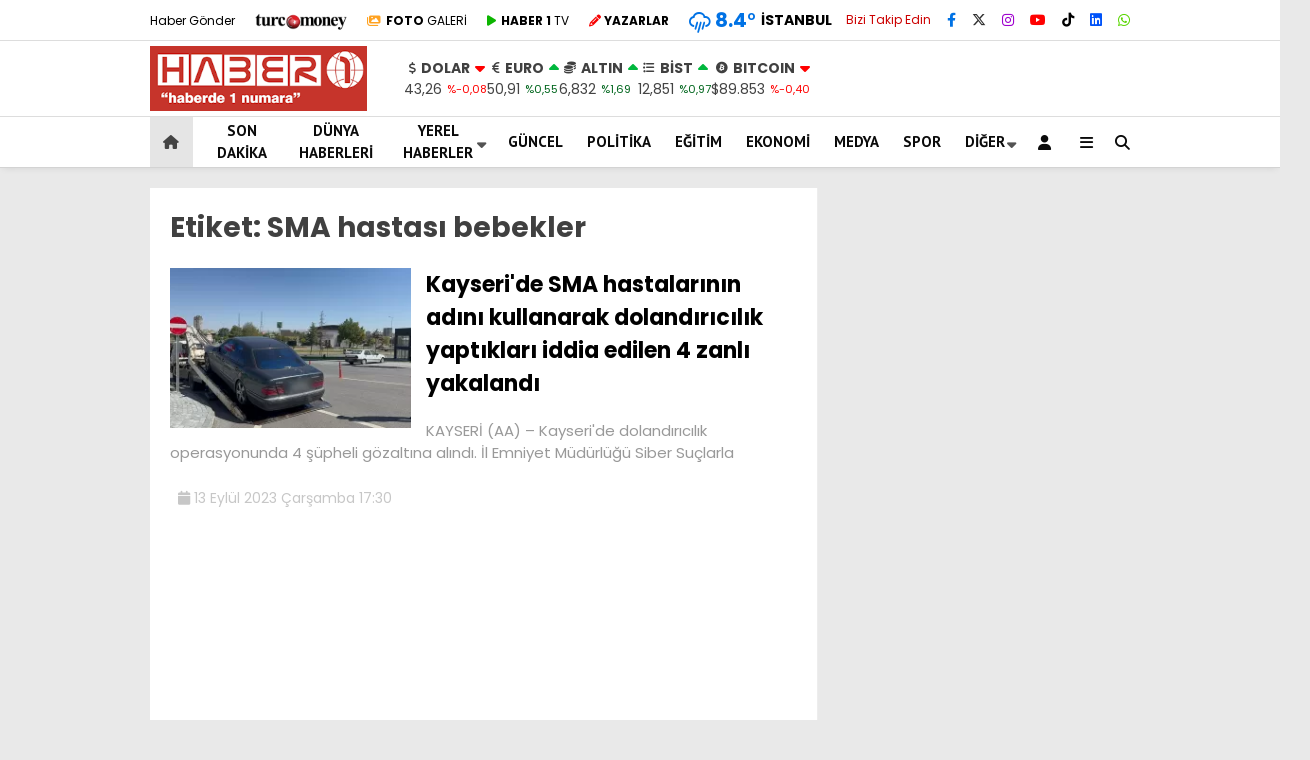

--- FILE ---
content_type: text/html; charset=UTF-8
request_url: https://www.haber1.com/haber/sma-hastasi-bebekler/
body_size: 22816
content:
<!doctype html>
<html lang="tr">
	<head>
				
		<meta charset="UTF-8">
		<meta name="viewport" content="width=device-width, initial-scale=1">
		<link rel="profile" href="https://gmpg.org/xfn/11">
		<meta name='robots' content='index, follow, max-image-preview:large, max-snippet:-1, max-video-preview:-1' />
<script type="text/javascript">
/* <![CDATA[ */
window.koko_analytics = {"url":"https:\/\/www.haber1.com\/wp-admin\/admin-ajax.php?action=koko_analytics_collect","site_url":"https:\/\/www.haber1.com","post_id":0,"path":"\/haber\/sma-hastasi-bebekler\/","method":"cookie","use_cookie":true};
/* ]]> */
</script>

	<!-- This site is optimized with the Yoast SEO plugin v26.8 - https://yoast.com/product/yoast-seo-wordpress/ -->
	<title>SMA hastası bebekler Haberleri - Haber 1</title>
	<link rel="canonical" href="https://www.haber1.com/haber/sma-hastasi-bebekler/" />
	<meta property="og:locale" content="tr_TR" />
	<meta property="og:type" content="article" />
	<meta property="og:title" content="SMA hastası bebekler Haberleri - Haber 1" />
	<meta property="og:url" content="https://www.haber1.com/haber/sma-hastasi-bebekler/" />
	<meta property="og:site_name" content="Haber 1" />
	<meta name="twitter:card" content="summary_large_image" />
	<meta name="twitter:site" content="@Haberde1numara" />
	<script type="application/ld+json" class="yoast-schema-graph">{"@context":"https://schema.org","@graph":[{"@type":"CollectionPage","@id":"https://www.haber1.com/haber/sma-hastasi-bebekler/","url":"https://www.haber1.com/haber/sma-hastasi-bebekler/","name":"SMA hastası bebekler Haberleri - Haber 1","isPartOf":{"@id":"https://www.haber1.com/#website"},"primaryImageOfPage":{"@id":"https://www.haber1.com/haber/sma-hastasi-bebekler/#primaryimage"},"image":{"@id":"https://www.haber1.com/haber/sma-hastasi-bebekler/#primaryimage"},"thumbnailUrl":"https://www.haber1.com/wp-content/uploads/2023/09/kayseride-sma-hastalarinin-adini-kullanarak-dolandiricilik-yaptiklari-iddia-edilen-4-zanli-yakalandi_1270668-jpg.webp","inLanguage":"tr"},{"@type":"ImageObject","inLanguage":"tr","@id":"https://www.haber1.com/haber/sma-hastasi-bebekler/#primaryimage","url":"https://www.haber1.com/wp-content/uploads/2023/09/kayseride-sma-hastalarinin-adini-kullanarak-dolandiricilik-yaptiklari-iddia-edilen-4-zanli-yakalandi_1270668-jpg.webp","contentUrl":"https://www.haber1.com/wp-content/uploads/2023/09/kayseride-sma-hastalarinin-adini-kullanarak-dolandiricilik-yaptiklari-iddia-edilen-4-zanli-yakalandi_1270668-jpg.webp","width":1200,"height":675},{"@type":"WebSite","@id":"https://www.haber1.com/#website","url":"https://www.haber1.com/","name":"Haber 1","description":"Haberin Adresi","publisher":{"@id":"https://www.haber1.com/#organization"},"potentialAction":[{"@type":"SearchAction","target":{"@type":"EntryPoint","urlTemplate":"https://www.haber1.com/?s={search_term_string}"},"query-input":{"@type":"PropertyValueSpecification","valueRequired":true,"valueName":"search_term_string"}}],"inLanguage":"tr"},{"@type":"Organization","@id":"https://www.haber1.com/#organization","name":"Haber 1 - Haberde 1 Numara","url":"https://www.haber1.com/","logo":{"@type":"ImageObject","inLanguage":"tr","@id":"https://www.haber1.com/#/schema/logo/image/","url":"https://www.haber1.com/wp-content/uploads/2021/08/haber1-logo.png","contentUrl":"https://www.haber1.com/wp-content/uploads/2021/08/haber1-logo.png","width":255,"height":75,"caption":"Haber 1 - Haberde 1 Numara"},"image":{"@id":"https://www.haber1.com/#/schema/logo/image/"},"sameAs":["https://www.facebook.com/Haber1com","https://x.com/Haberde1numara","https://www.instagram.com/haber1com/"]}]}</script>
	<!-- / Yoast SEO plugin. -->


<link rel='dns-prefetch' href='//www.googletagmanager.com' />
<link rel='dns-prefetch' href='//fonts.googleapis.com' />
<link rel='dns-prefetch' href='//pagead2.googlesyndication.com' />
<link rel='preconnect' href='https://fonts.gstatic.com' crossorigin />
<link rel="alternate" type="application/rss+xml" title="Haber 1 &raquo; akışı" href="https://www.haber1.com/feed/" />
<link rel="alternate" type="application/rss+xml" title="Haber 1 &raquo; yorum akışı" href="https://www.haber1.com/comments/feed/" />
<link rel="alternate" type="application/rss+xml" title="Haber 1 &raquo; SMA hastası bebekler etiket akışı" href="https://www.haber1.com/haber/sma-hastasi-bebekler/feed/" />
<style id='wp-img-auto-sizes-contain-inline-css' type='text/css'>
img:is([sizes=auto i],[sizes^="auto," i]){contain-intrinsic-size:3000px 1500px}
/*# sourceURL=wp-img-auto-sizes-contain-inline-css */
</style>
<style id='wp-emoji-styles-inline-css' type='text/css'>

	img.wp-smiley, img.emoji {
		display: inline !important;
		border: none !important;
		box-shadow: none !important;
		height: 1em !important;
		width: 1em !important;
		margin: 0 0.07em !important;
		vertical-align: -0.1em !important;
		background: none !important;
		padding: 0 !important;
	}
/*# sourceURL=wp-emoji-styles-inline-css */
</style>
<style id='classic-theme-styles-inline-css' type='text/css'>
/*! This file is auto-generated */
.wp-block-button__link{color:#fff;background-color:#32373c;border-radius:9999px;box-shadow:none;text-decoration:none;padding:calc(.667em + 2px) calc(1.333em + 2px);font-size:1.125em}.wp-block-file__button{background:#32373c;color:#fff;text-decoration:none}
/*# sourceURL=/wp-includes/css/classic-themes.min.css */
</style>
<link rel='stylesheet' id='contact-form-7-css' href='https://www.haber1.com/wp-content/plugins/contact-form-7/includes/css/styles.css?ver=6.1.4' type='text/css' media='all' />
<link rel='stylesheet' id='usp_style-css' href='https://www.haber1.com/wp-content/plugins/user-submitted-posts/resources/usp.css?ver=20260113' type='text/css' media='all' />
<link rel='stylesheet' id='ppress-frontend-css' href='https://www.haber1.com/wp-content/plugins/wp-user-avatar/assets/css/frontend.min.css?ver=4.16.8' type='text/css' media='all' />
<link rel='stylesheet' id='ppress-flatpickr-css' href='https://www.haber1.com/wp-content/plugins/wp-user-avatar/assets/flatpickr/flatpickr.min.css?ver=4.16.8' type='text/css' media='all' />
<link rel='stylesheet' id='ppress-select2-css' href='https://www.haber1.com/wp-content/plugins/wp-user-avatar/assets/select2/select2.min.css?ver=6.9' type='text/css' media='all' />
<link rel='stylesheet' id='esenhaber-style-css' href='https://www.haber1.com/wp-content/themes/esenhaber/style.css?ver=2.2.0' type='text/css' media='all' />
<link rel='stylesheet' id='child-style-css' href='https://www.haber1.com/wp-content/themes/esenhaber-child/style.css?ver=1.0.1' type='text/css' media='all' />
<link rel='stylesheet' id='esenhaber-theme-style-css' href='https://www.haber1.com/wp-content/themes/esenhaber/css/style.min.css?ver=2.2.0' type='text/css' media='all' />
<style id='esenhaber-theme-style-inline-css' type='text/css'>
 .esen-container{max-width:1170px}@media screen and (max-width:1550px){.esen-container{max-width:1100px}}@media screen and (max-width:1439px){.esen-container{max-width:1100px}}@media screen and (max-width:1300px){.esen-container{max-width:980px}}.nav-container{background:linear-gradient(211deg, #ffffff 0%, #ffffff 100%);border-bottom:1px solid #d3d3d3}.sideright-content .mobile-right-side-logo{background:linear-gradient(211deg, #ffffff 0%, #ffffff 100%);border-bottom:1px solid #d3d3d3}.main-navigation > .esen-container > .menu-ana-menu-container > ul{height:50px}.main-navigation > .esen-container > .menu-ana-menu-container > ul > li{height:50px}.main-navigation > .esen-container > .menu-ana-menu-container > ul > li > a{height:50px}.header-2-container .header-logo-doviz{height:75px}/* .post-image:not(:has(.LazyYuklendi))::before{background-image:url('https://www.haber1.com/wp-content/uploads/2025/11/logo_haber1-300x90-1.png')}*/ .sideContent .hava_durumu:after{border-top:85px solid transparent}.main-navigation > .esen-container > .menu-ana-menu-container > ul > li.current-menu-item > a:before{border-color:#cccccc transparent transparent transparent}.namaz-icerik{background-image:url('https://www.haber1.com/wp-content/themes/esenhaber/img/camii.png');background-position-y:bottom;background-repeat:no-repeat}.logo{height:50px}.main-navigation > .esen-container > .menu-ana-menu-container > ul > li > .esen-megamenu{top:51px}.search-box, .search-detail{height:50px}.main-navigation > .esen-container > .menu-ana-menu-container > ul > li{padding:0px 11px}.mobile-header{border-bottom:1px solid #dddddd}.home-li{background:rgba(0, 0, 0, 0.1);border:none;padding:0px 7px 0px 13px !important;margin-right:10px}.news-progress-container > .news-progress-bar{background-color:#a02121;background-image:linear-gradient(147deg, #a02121 0%, #ff0000 74%)}.top-bar-container{border-bottom:1px solid #dddddd}
/*# sourceURL=esenhaber-theme-style-inline-css */
</style>
<link rel="preload" as="style" href="https://fonts.googleapis.com/css?family=Poppins:100,200,300,400,500,600,700,800,900,100italic,200italic,300italic,400italic,500italic,600italic,700italic,800italic,900italic%7CPT%20Sans:700&#038;subset=latin-ext,latin&#038;display=swap&#038;ver=1763227569" /><link rel="stylesheet" href="https://fonts.googleapis.com/css?family=Poppins:100,200,300,400,500,600,700,800,900,100italic,200italic,300italic,400italic,500italic,600italic,700italic,800italic,900italic%7CPT%20Sans:700&#038;subset=latin-ext,latin&#038;display=swap&#038;ver=1763227569" media="print" onload="this.media='all'"><noscript><link rel="stylesheet" href="https://fonts.googleapis.com/css?family=Poppins:100,200,300,400,500,600,700,800,900,100italic,200italic,300italic,400italic,500italic,600italic,700italic,800italic,900italic%7CPT%20Sans:700&#038;subset=latin-ext,latin&#038;display=swap&#038;ver=1763227569" /></noscript><script type="text/javascript" src="https://www.haber1.com/wp-content/themes/esenhaber/js/jquery.min.js?ver=3.4.1" id="jquery-js"></script>
<script type="text/javascript" src="https://www.haber1.com/wp-content/plugins/user-submitted-posts/resources/jquery.cookie.js?ver=20260113" id="usp_cookie-js"></script>
<script type="text/javascript" src="https://www.haber1.com/wp-content/plugins/user-submitted-posts/resources/jquery.parsley.min.js?ver=20260113" id="usp_parsley-js"></script>
<script type="text/javascript" id="usp_core-js-before">
/* <![CDATA[ */
var usp_custom_field = "usp_custom_field"; var usp_custom_field_2 = "usp_custom_field_2"; var usp_custom_checkbox = "usp_custom_checkbox"; var usp_case_sensitivity = "false"; var usp_min_images = 0; var usp_max_images = 1; var usp_parsley_error = "Yanl\u0131\u015f cevap."; var usp_multiple_cats = 0; var usp_existing_tags = 0; var usp_recaptcha_disp = "hide"; var usp_recaptcha_vers = 2; var usp_recaptcha_key = ""; var challenge_nonce = "602d6e0260"; var ajax_url = "https:\/\/www.haber1.com\/wp-admin\/admin-ajax.php"; 
//# sourceURL=usp_core-js-before
/* ]]> */
</script>
<script type="text/javascript" src="https://www.haber1.com/wp-content/plugins/user-submitted-posts/resources/jquery.usp.core.js?ver=20260113" id="usp_core-js"></script>
<script type="text/javascript" src="https://www.haber1.com/wp-content/plugins/wp-user-avatar/assets/flatpickr/flatpickr.min.js?ver=4.16.8" id="ppress-flatpickr-js"></script>
<script type="text/javascript" src="https://www.haber1.com/wp-content/plugins/wp-user-avatar/assets/select2/select2.min.js?ver=4.16.8" id="ppress-select2-js"></script>

<!-- Site Kit tarafından eklenen Google etiketi (gtag.js) snippet&#039;i -->
<!-- Google Analytics snippet added by Site Kit -->
<script type="text/javascript" src="https://www.googletagmanager.com/gtag/js?id=GT-PBSJJZQ" id="google_gtagjs-js" async></script>
<script type="text/javascript" id="google_gtagjs-js-after">
/* <![CDATA[ */
window.dataLayer = window.dataLayer || [];function gtag(){dataLayer.push(arguments);}
gtag("set","linker",{"domains":["www.haber1.com"]});
gtag("js", new Date());
gtag("set", "developer_id.dZTNiMT", true);
gtag("config", "GT-PBSJJZQ");
//# sourceURL=google_gtagjs-js-after
/* ]]> */
</script>
<link rel="https://api.w.org/" href="https://www.haber1.com/wp-json/" /><link rel="alternate" title="JSON" type="application/json" href="https://www.haber1.com/wp-json/wp/v2/tags/201302" /><link rel="EditURI" type="application/rsd+xml" title="RSD" href="https://www.haber1.com/xmlrpc.php?rsd" />
<meta name="generator" content="WordPress 6.9" />
<meta name="generator" content="Site Kit by Google 1.170.0" /><meta name="generator" content="Redux 4.5.7.1" />	<link rel='stylesheet' id='esenhaber-fontawesome-css' href='https://cdnjs.cloudflare.com/ajax/libs/font-awesome/6.4.2/css/all.min.css' type='text/css' media="print" onload="this.media='all'" />
	
<!-- Site Kit tarafından eklenen Google AdSense meta etiketleri -->
<meta name="google-adsense-platform-account" content="ca-host-pub-2644536267352236">
<meta name="google-adsense-platform-domain" content="sitekit.withgoogle.com">
<!-- Site Kit tarafından eklenen Google AdSense meta etiketlerine son verin -->
<noscript><style>.lazyload[data-src]{display:none !important;}</style></noscript><style>.lazyload{background-image:none !important;}.lazyload:before{background-image:none !important;}</style>
<!-- Google AdSense snippet added by Site Kit -->
<script type="text/javascript" async="async" src="https://pagead2.googlesyndication.com/pagead/js/adsbygoogle.js?client=ca-pub-1245035574613113&amp;host=ca-host-pub-2644536267352236" crossorigin="anonymous"></script>

<!-- End Google AdSense snippet added by Site Kit -->
<link rel="icon" href="https://www.haber1.com/wp-content/uploads/2020/05/favicon.ico" sizes="32x32" />
<link rel="icon" href="https://www.haber1.com/wp-content/uploads/2020/05/favicon.ico" sizes="192x192" />
<link rel="apple-touch-icon" href="https://www.haber1.com/wp-content/uploads/2020/05/favicon.ico" />
<meta name="msapplication-TileImage" content="https://www.haber1.com/wp-content/uploads/2020/05/favicon.ico" />
		<style type="text/css" id="wp-custom-css">
			.breadcrumb__google-news {
    letter-spacing: .3px;
    font-weight: bold;
}

.posts-manset-galeri > ul li img {
        height: auto !important;
    }

    .posts-manset-galeri ul li > .li-con div.news-title {
        font-size: 20px;
        padding: 10px 15px;
    }

@media only screen and (max-width: 480px) {
	.dik-manset-graident-bg{
		position:relative !important;
		width:100% !important;
	}
	
	.dik-manset-graident-bg span{
		background:black;
	}

	.dik-manset-image-editor .dik-manset-graident-bg span {
        right: 0px !important;
        float: unset !important;
        text-align: unset !important;
    }
}		</style>
		<style id="EsenHaber-dynamic-css" title="dynamic-css" class="redux-options-output">body{font-family:Poppins,Arial, Helvetica, sans-serif;font-weight:normal;font-style:normal;}.main-navigation > .esen-container > .menu-ana-menu-container > ul > li{font-family:"PT Sans",Arial, Helvetica, sans-serif;line-height:70px;font-weight:700;font-style:normal;font-size:15px;}.main-navigation > .esen-container > .menu-ana-menu-container li > a, .esen-drawer-menu, .search-button-nav, .nav-user > a{color:#0a0a0a;}.main-navigation > .esen-container > .menu-ana-menu-container li:hover > a, .esen-drawer-menu:hover, .search-button-nav:hover{color:rgba(74,73,73,0.89);}.main-navigation > .esen-container > .menu-ana-menu-container > ul > li > ul, .main-navigation > .esen-container > .menu-ana-menu-container > ul > li > ul > li > ul, .main-navigation > .esen-container > .menu-ana-menu-container > ul > li > ul > li > ul > li > ul{background:#ffffff;}.main-navigation > .esen-container > .menu-ana-menu-container > ul > li > ul > li a, .main-navigation > .esen-container > .menu-ana-menu-container > ul > li ul li:before{color:#000000;}.main-navigation > .esen-container > .menu-ana-menu-container li > ul > li:hover > a{color:rgba(126,126,126,0.73);}.home-li{background:rgba(0,0,0,0.1);}#top-menu > .home-li > a{color:#444444;}.top-bar-container, .sideContent .top-elements ul{background:#ffffff;}.top-elements li a{color:#000000;}.top-elements li.photo-gallery a > i{color:#ffa221;}.top-elements li.video-gallery a > i{color:#0cb500;}.top-elements li.yazarlar-button a > i{color:#f70000;}.b_ikon{color:#0072e5;}.bugun_temp{color:#0072e5;}.weather-city{color:#000000;}.desk-sosyal-medya > li:first-child{color:#cc0000;}.desk-sosyal-medya > li a.facebookd{color:#0072e5;}.desk-sosyal-medya > li a.twitterd{color:#303030;}.desk-sosyal-medya > li a.instagramd{color:#9e00ce;}.desk-sosyal-medya > li a.youtubed{color:#ff0000;}.desk-sosyal-medya > li a.tiktok{color:#000000;}.desk-sosyal-medya > li a.pinterestd{color:#d1d1d1;}.desk-sosyal-medya > li a.dribbbled{color:#aaaaaa;}.desk-sosyal-medya > li a.linkedind{color:#0053f9;}.desk-sosyal-medya > li a.whatsappd{color:#59d600;}.desk-sosyal-medya > li a.telegramd{color:#0088cc;}.sd-red-bg, .son-dakika-arama, .son-dakika-arama > .esen-container > .son-dakika{background:#c3060f;}.son-dakika-arama > .esen-container > .son-dakika > .sd-list a{color:#ffffff;}.son-dakika-arama{background:#ffffff;}.top-header-menu > .piyasa > li > span{color:#005ae8;}.top-header-menu > .piyasa > li > span.guncel{color:#000000;}.mobile-header{background:#ffffff;}.mobil-menu-bar > div, .menu-button_sol{color:#dd3333;}.mobile-right-drawer-menu{color:#000000;}.sideContent .hava_durumu{background:transparent;}.sideContent .b_ikon{color:#1cbddd;}.sideContent .bugun_temp{color:#1e93db;}.sideContent .weather-city{color:#000000;}.esenhaber-author-box .avatar{border-color:#fc3200;}</style>		<script>var siteurl = 'https://www.haber1.com/'; var theme_url = 'https://www.haber1.com/wp-content/themes/esenhaber/';
			 var galleryTemplate = 1; 		</script>
		<script>
var interstitalAdName = "xNull"; var Adsaniye = 10; var AdGosterimDk = 3600 ;
var oPage = "other";
var esenhaber_sticky = 1;
</script>	<style id='global-styles-inline-css' type='text/css'>
:root{--wp--preset--aspect-ratio--square: 1;--wp--preset--aspect-ratio--4-3: 4/3;--wp--preset--aspect-ratio--3-4: 3/4;--wp--preset--aspect-ratio--3-2: 3/2;--wp--preset--aspect-ratio--2-3: 2/3;--wp--preset--aspect-ratio--16-9: 16/9;--wp--preset--aspect-ratio--9-16: 9/16;--wp--preset--color--black: #000000;--wp--preset--color--cyan-bluish-gray: #abb8c3;--wp--preset--color--white: #ffffff;--wp--preset--color--pale-pink: #f78da7;--wp--preset--color--vivid-red: #cf2e2e;--wp--preset--color--luminous-vivid-orange: #ff6900;--wp--preset--color--luminous-vivid-amber: #fcb900;--wp--preset--color--light-green-cyan: #7bdcb5;--wp--preset--color--vivid-green-cyan: #00d084;--wp--preset--color--pale-cyan-blue: #8ed1fc;--wp--preset--color--vivid-cyan-blue: #0693e3;--wp--preset--color--vivid-purple: #9b51e0;--wp--preset--gradient--vivid-cyan-blue-to-vivid-purple: linear-gradient(135deg,rgb(6,147,227) 0%,rgb(155,81,224) 100%);--wp--preset--gradient--light-green-cyan-to-vivid-green-cyan: linear-gradient(135deg,rgb(122,220,180) 0%,rgb(0,208,130) 100%);--wp--preset--gradient--luminous-vivid-amber-to-luminous-vivid-orange: linear-gradient(135deg,rgb(252,185,0) 0%,rgb(255,105,0) 100%);--wp--preset--gradient--luminous-vivid-orange-to-vivid-red: linear-gradient(135deg,rgb(255,105,0) 0%,rgb(207,46,46) 100%);--wp--preset--gradient--very-light-gray-to-cyan-bluish-gray: linear-gradient(135deg,rgb(238,238,238) 0%,rgb(169,184,195) 100%);--wp--preset--gradient--cool-to-warm-spectrum: linear-gradient(135deg,rgb(74,234,220) 0%,rgb(151,120,209) 20%,rgb(207,42,186) 40%,rgb(238,44,130) 60%,rgb(251,105,98) 80%,rgb(254,248,76) 100%);--wp--preset--gradient--blush-light-purple: linear-gradient(135deg,rgb(255,206,236) 0%,rgb(152,150,240) 100%);--wp--preset--gradient--blush-bordeaux: linear-gradient(135deg,rgb(254,205,165) 0%,rgb(254,45,45) 50%,rgb(107,0,62) 100%);--wp--preset--gradient--luminous-dusk: linear-gradient(135deg,rgb(255,203,112) 0%,rgb(199,81,192) 50%,rgb(65,88,208) 100%);--wp--preset--gradient--pale-ocean: linear-gradient(135deg,rgb(255,245,203) 0%,rgb(182,227,212) 50%,rgb(51,167,181) 100%);--wp--preset--gradient--electric-grass: linear-gradient(135deg,rgb(202,248,128) 0%,rgb(113,206,126) 100%);--wp--preset--gradient--midnight: linear-gradient(135deg,rgb(2,3,129) 0%,rgb(40,116,252) 100%);--wp--preset--font-size--small: 13px;--wp--preset--font-size--medium: 20px;--wp--preset--font-size--large: 36px;--wp--preset--font-size--x-large: 42px;--wp--preset--spacing--20: 0.44rem;--wp--preset--spacing--30: 0.67rem;--wp--preset--spacing--40: 1rem;--wp--preset--spacing--50: 1.5rem;--wp--preset--spacing--60: 2.25rem;--wp--preset--spacing--70: 3.38rem;--wp--preset--spacing--80: 5.06rem;--wp--preset--shadow--natural: 6px 6px 9px rgba(0, 0, 0, 0.2);--wp--preset--shadow--deep: 12px 12px 50px rgba(0, 0, 0, 0.4);--wp--preset--shadow--sharp: 6px 6px 0px rgba(0, 0, 0, 0.2);--wp--preset--shadow--outlined: 6px 6px 0px -3px rgb(255, 255, 255), 6px 6px rgb(0, 0, 0);--wp--preset--shadow--crisp: 6px 6px 0px rgb(0, 0, 0);}:where(.is-layout-flex){gap: 0.5em;}:where(.is-layout-grid){gap: 0.5em;}body .is-layout-flex{display: flex;}.is-layout-flex{flex-wrap: wrap;align-items: center;}.is-layout-flex > :is(*, div){margin: 0;}body .is-layout-grid{display: grid;}.is-layout-grid > :is(*, div){margin: 0;}:where(.wp-block-columns.is-layout-flex){gap: 2em;}:where(.wp-block-columns.is-layout-grid){gap: 2em;}:where(.wp-block-post-template.is-layout-flex){gap: 1.25em;}:where(.wp-block-post-template.is-layout-grid){gap: 1.25em;}.has-black-color{color: var(--wp--preset--color--black) !important;}.has-cyan-bluish-gray-color{color: var(--wp--preset--color--cyan-bluish-gray) !important;}.has-white-color{color: var(--wp--preset--color--white) !important;}.has-pale-pink-color{color: var(--wp--preset--color--pale-pink) !important;}.has-vivid-red-color{color: var(--wp--preset--color--vivid-red) !important;}.has-luminous-vivid-orange-color{color: var(--wp--preset--color--luminous-vivid-orange) !important;}.has-luminous-vivid-amber-color{color: var(--wp--preset--color--luminous-vivid-amber) !important;}.has-light-green-cyan-color{color: var(--wp--preset--color--light-green-cyan) !important;}.has-vivid-green-cyan-color{color: var(--wp--preset--color--vivid-green-cyan) !important;}.has-pale-cyan-blue-color{color: var(--wp--preset--color--pale-cyan-blue) !important;}.has-vivid-cyan-blue-color{color: var(--wp--preset--color--vivid-cyan-blue) !important;}.has-vivid-purple-color{color: var(--wp--preset--color--vivid-purple) !important;}.has-black-background-color{background-color: var(--wp--preset--color--black) !important;}.has-cyan-bluish-gray-background-color{background-color: var(--wp--preset--color--cyan-bluish-gray) !important;}.has-white-background-color{background-color: var(--wp--preset--color--white) !important;}.has-pale-pink-background-color{background-color: var(--wp--preset--color--pale-pink) !important;}.has-vivid-red-background-color{background-color: var(--wp--preset--color--vivid-red) !important;}.has-luminous-vivid-orange-background-color{background-color: var(--wp--preset--color--luminous-vivid-orange) !important;}.has-luminous-vivid-amber-background-color{background-color: var(--wp--preset--color--luminous-vivid-amber) !important;}.has-light-green-cyan-background-color{background-color: var(--wp--preset--color--light-green-cyan) !important;}.has-vivid-green-cyan-background-color{background-color: var(--wp--preset--color--vivid-green-cyan) !important;}.has-pale-cyan-blue-background-color{background-color: var(--wp--preset--color--pale-cyan-blue) !important;}.has-vivid-cyan-blue-background-color{background-color: var(--wp--preset--color--vivid-cyan-blue) !important;}.has-vivid-purple-background-color{background-color: var(--wp--preset--color--vivid-purple) !important;}.has-black-border-color{border-color: var(--wp--preset--color--black) !important;}.has-cyan-bluish-gray-border-color{border-color: var(--wp--preset--color--cyan-bluish-gray) !important;}.has-white-border-color{border-color: var(--wp--preset--color--white) !important;}.has-pale-pink-border-color{border-color: var(--wp--preset--color--pale-pink) !important;}.has-vivid-red-border-color{border-color: var(--wp--preset--color--vivid-red) !important;}.has-luminous-vivid-orange-border-color{border-color: var(--wp--preset--color--luminous-vivid-orange) !important;}.has-luminous-vivid-amber-border-color{border-color: var(--wp--preset--color--luminous-vivid-amber) !important;}.has-light-green-cyan-border-color{border-color: var(--wp--preset--color--light-green-cyan) !important;}.has-vivid-green-cyan-border-color{border-color: var(--wp--preset--color--vivid-green-cyan) !important;}.has-pale-cyan-blue-border-color{border-color: var(--wp--preset--color--pale-cyan-blue) !important;}.has-vivid-cyan-blue-border-color{border-color: var(--wp--preset--color--vivid-cyan-blue) !important;}.has-vivid-purple-border-color{border-color: var(--wp--preset--color--vivid-purple) !important;}.has-vivid-cyan-blue-to-vivid-purple-gradient-background{background: var(--wp--preset--gradient--vivid-cyan-blue-to-vivid-purple) !important;}.has-light-green-cyan-to-vivid-green-cyan-gradient-background{background: var(--wp--preset--gradient--light-green-cyan-to-vivid-green-cyan) !important;}.has-luminous-vivid-amber-to-luminous-vivid-orange-gradient-background{background: var(--wp--preset--gradient--luminous-vivid-amber-to-luminous-vivid-orange) !important;}.has-luminous-vivid-orange-to-vivid-red-gradient-background{background: var(--wp--preset--gradient--luminous-vivid-orange-to-vivid-red) !important;}.has-very-light-gray-to-cyan-bluish-gray-gradient-background{background: var(--wp--preset--gradient--very-light-gray-to-cyan-bluish-gray) !important;}.has-cool-to-warm-spectrum-gradient-background{background: var(--wp--preset--gradient--cool-to-warm-spectrum) !important;}.has-blush-light-purple-gradient-background{background: var(--wp--preset--gradient--blush-light-purple) !important;}.has-blush-bordeaux-gradient-background{background: var(--wp--preset--gradient--blush-bordeaux) !important;}.has-luminous-dusk-gradient-background{background: var(--wp--preset--gradient--luminous-dusk) !important;}.has-pale-ocean-gradient-background{background: var(--wp--preset--gradient--pale-ocean) !important;}.has-electric-grass-gradient-background{background: var(--wp--preset--gradient--electric-grass) !important;}.has-midnight-gradient-background{background: var(--wp--preset--gradient--midnight) !important;}.has-small-font-size{font-size: var(--wp--preset--font-size--small) !important;}.has-medium-font-size{font-size: var(--wp--preset--font-size--medium) !important;}.has-large-font-size{font-size: var(--wp--preset--font-size--large) !important;}.has-x-large-font-size{font-size: var(--wp--preset--font-size--x-large) !important;}
/*# sourceURL=global-styles-inline-css */
</style>
<link rel='stylesheet' id='siteorigin-panels-front-css' href='https://www.haber1.com/wp-content/plugins/siteorigin-panels/css/front-flex.min.css?ver=2.33.5' type='text/css' media='all' />
</head>
	<body class="archive tag tag-sma-hastasi-bebekler tag-201302 wp-theme-esenhaber wp-child-theme-esenhaber-child">
						
<div id="backdropped" class="side-backdropped"></div>

<div id="sideright" class="esn-sideright">
	
	<div class="sideright-content">
	
			
		<div class="mobile-right-side-logo">
						<a href="https://www.haber1.com" class="kendi"><img src="[data-uri]" alt="Haber 1" width="300" height="90" data-src="https://www.haber1.com/wp-content/uploads/2025/11/logo_haber1-300x90-1.png" decoding="async" class="lazyload" data-eio-rwidth="300" data-eio-rheight="90" /><noscript><img src="https://www.haber1.com/wp-content/uploads/2025/11/logo_haber1-300x90-1.png" alt="Haber 1" width="300" height="90" data-eio="l" /></noscript></a>
					</div><!-- mobil-side-logo -->
		
	
		
				<a href="https://www.haber1.com" class="side-links kendi d-md-none"><i class="fa fa-home"></i> Ana Sayfa</a>
				
		
		<a href="#" class="search-button-nav side-links mobile-display"><i class="fa fa-search"></i> Arama</a>
		
		
		<!-- Custom Links -->
				<a href="https://www.haber1.com/foto-galeri/" class="side-links d-md-none"><i class="fas fa-images"></i> Galeri</a>
				
				<a href="https://www.haber1.com/tv/" class="side-links d-md-none"><i class="fas fa-play"></i> Video</a>
				
				<a href="https://www.haber1.com/yazarlar/" class="side-links d-md-none"><i class="fa fa-pen"></i> Yazarlar</a>
				
		
		
				<div class="side-kategoriler"><i class="fa fa-user"></i> Üyelik </div>	
		<a href="https://www.haber1.com/uye-giris/" class="kendi pt-0 side-links "><i class="fa fa-user"></i> Üye Girişi</a>		
				
		
		
		
				<!-- Yayınlar -->
		<div class="side-kategoriler"><i class="fa fa-list"></i> Yayın/Gazete </div>
		<a href="https://www.haber1.com/yayinlar/" class="side-links pt-0 kendi"><i class="fa-solid fa-newspaper"></i> Yayınlar</a>
				
		
		
		
		
				<!-- Categories -->
		<div class="side-kategoriler d-md-none"><i class="fa fa-list"></i> Kategoriler </div>
		<ul id="primary-nav-sidebar" class="primary-nav-sidebar d-md-none"><li id="menu-item-3028001" class="menu-item menu-item-type-post_type menu-item-object-page menu-item-3028001"><a href="https://www.haber1.com/son-dakika/" class="kendi">SON DAKİKA</a></li>
<li id="menu-item-991096" class="menu-item menu-item-type-taxonomy menu-item-object-category menu-item-991096"><a href="https://www.haber1.com/dunya/" class="kendi">DÜNYA HABERLERİ</a></li>
<li id="menu-item-3027971" class="menu-item menu-item-type-custom menu-item-object-custom menu-item-3027971"><a href="#" class="kendi">YEREL HABERLER</a></li>
<li id="menu-item-991093" class="menu-item menu-item-type-taxonomy menu-item-object-category menu-item-991093"><a href="https://www.haber1.com/guncel/" class="kendi">GÜNCEL</a></li>
<li id="menu-item-991094" class="menu-item menu-item-type-taxonomy menu-item-object-category menu-item-991094"><a href="https://www.haber1.com/politika/" class="kendi">POLİTİKA</a></li>
<li id="menu-item-993132" class="menu-item menu-item-type-taxonomy menu-item-object-category menu-item-993132"><a href="https://www.haber1.com/egitim/" class="kendi">EĞİTİM</a></li>
<li id="menu-item-991095" class="menu-item menu-item-type-taxonomy menu-item-object-category menu-item-991095"><a href="https://www.haber1.com/ekonomi/" class="kendi">EKONOMİ</a></li>
<li id="menu-item-991097" class="menu-item menu-item-type-taxonomy menu-item-object-category menu-item-991097"><a href="https://www.haber1.com/medya/" class="kendi">MEDYA</a></li>
<li id="menu-item-991098" class="menu-item menu-item-type-taxonomy menu-item-object-category menu-item-991098"><a href="https://www.haber1.com/spor/" class="kendi">SPOR</a></li>
<li id="menu-item-993131" class="menu-item menu-item-type-custom menu-item-object-custom menu-item-993131"><a class="kendi">DİĞER</a></li>
</ul>				
		
		
				<!-- Services -->
		<div class="side-kategoriler"><i class="fa fa-list"></i> Servisler </div>	
		
		
				<a href="https://www.haber1.com/nobetci-eczaneler/" class="side-links kendi pt-0"><img src="[data-uri]" alt="Nöbetçi Eczaneler Sayfası" class="eczane-icon-ne" width="16" height="16"> Nöbetçi Eczaneler</a>
				
		
				<a href="https://www.haber1.com/hava-durumu/" class="side-links side-hava kendi"><i class="fa-solid fa-temperature-half"></i> Hava Durumu</a>
				
			
		
					

				<a href="https://www.haber1.com/puan-durumlari/" class="side-links side-puan kendi"><i class="fa-solid fa-futbol"></i> Puan Durumu</a>
			
		
				
		
		
		
		
				<!-- WhatsApp Links -->
		<div class="side-kategoriler"><i class="fab fa-whatsapp"></i> WhatsApp </div>
		<div style="margin-bottom:15px">
			
			<div class="whatsapp-ihbar">
				
								<a href="https://web.whatsapp.com/send?phone=90555&text=Merhaba+%C4%B0hbar+Hatt%C4%B1n%C4%B1za+bir+%C5%9Fey+g%C3%B6ndermek+istiyorum..+">
					<i class="fab fa-whatsapp" style="transform: rotate(270deg);"></i>
					<span style="text-align: center;">WhatsApp İhbar Hattı</span>
					<i class="fab fa-whatsapp"></i>
				</a>
			</div>
		</div>				
				
		
				<!-- Social Links -->
		<div class="side-kategoriler"><i class="fa fa-share"></i> Sosyal Medya</div>
		
		<ul class="side-right-social">
						<li class="facebook social"><a href="https://www.facebook.com/haber1com" title="Facebook hesabımız" class="facebookd" target="_blank" rel="noopener"><i class="fab fa-facebook-f"></i> Facebook</a></li>
									<li class="twitter social"><a href="https://x.com/Haber1com" title="X (Twitter) hesabımız" class="twitterd" target="_blank" rel="noopener"><i class="fab fa-x-twitter"></i></a></li>
									<li class="instagram social"><a href="https://www.instagram.com/Haber1com" title="Instagram hesabımız" class="instagramd" target="_blank" rel="noopener"><i class="fab fa-instagram"></i> Instagram</a></li>
									<li class="youtube social"><a href="https://www.youtube.com/Haber1com" title="Youtube hesabımız" class="youtubed" target="_blank" rel="noopener"><i class="fab fa-youtube"></i> Youtube</a></li>
									<li class="tiktok social"><a href="#" title="TikTok hesabımız" class="youtubed" target="_blank" rel="noopener"><i class="fab fa-tiktok"></i> TikTok</a></li>
						
												<li class="linkedin social"><a href="#" title="LinkedIn hesabımız" class="linkedind" target="_blank" rel="noopener"><i class="fab fa-linkedin"></i> LinkedIn</a></li>
									
		</ul>	
				
		
				<!-- App Links -->
		<div class="side-kategoriler"><i class="fa fa-download"></i> Uygulamamızı İndir </div>	
		<ul class="side-app-icons">
						<li><a href="#"><img data-src="https://www.haber1.com/wp-content/themes/esenhaber/img/gplay.png"  alt="Google Play Uygulamamız" class="lazyload" width="134" height="40"></a></li>
									<li><a href="#"><img data-src="https://www.haber1.com/wp-content/themes/esenhaber/img/appst.svg" alt="AppStore Play Uygulamamız" class="lazyload" width="151" height="40"></a></li>
									<li><a href="#"><img data-src="https://www.haber1.com/wp-content/themes/esenhaber/img/appg.png" alt="AppGallery Uygulamamız" class="lazyload" width="134" height="40"></a></li>
					</ul>
			</div>
	
</div>		<style>
	.mobile-side-logo {
	background: linear-gradient(211deg,  #ededed 0%, #ededed 100%);	}
	.mobile-side-logo:after {
	border-top: 11px solid #ededed;
	}
</style>

<div id="backdrop"></div>
<div id="sidenav" class="sn-sidenav">
	<div class="sideContent">
		
		<div class="mobile-side-logo">
						<a itemprop="url" href="https://www.haber1.com"><img src="[data-uri]" alt="Haber 1" width="300" height="90" data-src="https://www.haber1.com/wp-content/uploads/2025/11/logo_haber1-300x90-1.png" decoding="async" class="lazyload" data-eio-rwidth="300" data-eio-rheight="90" /><noscript><img src="https://www.haber1.com/wp-content/uploads/2025/11/logo_haber1-300x90-1.png" alt="Haber 1" width="300" height="90" data-eio="l" /></noscript></a>
						
						


<div class="hava_durumu">
	<div class="havaD">
			<div class="havaKap">
		<div class="baslik"></div>
		<ul class="havaDurumu">
			<li class="bugun">
				<span class="bugun_text"></span>
				<span class="b_ikon">
					<i class="wi wi-rain"></i>				</span>
				<span class="bugun_temp">8.4<font style="font-weight:400;">°</font></span>
				<div class="weather-city">İstanbul </div>
			</li>
		</ul>
	</div>
		</div>
	
	<div class="esen-weather">
		<div class="weather-city-search">
			<input type="text" name="" value="" placeholder="Şehir Ara">
			<i class="fa fa-search"></i>
		</div>
		<ul>
			<li data-value="İstanbul" selected>İstanbul</li><li data-value="Ankara" >Ankara</li><li data-value="İzmir" >İzmir</li><li data-value="Adana" >Adana</li><li data-value="Adiyaman" >Adıyaman</li><li data-value="Afyon" >Afyon</li><li data-value="Ağrı" >Ağrı</li><li data-value="Aksaray" >Aksaray</li><li data-value="Amasya" >Amasya</li><li data-value="Antalya" >Antalya</li><li data-value="Ardahan" >Ardahan</li><li data-value="Artvin" >Artvin</li><li data-value="Aydın" >Aydın</li><li data-value="Balikesir" >Balıkesir</li><li data-value="Bartın" >Bartın</li><li data-value="Batman" >Batman</li><li data-value="Bayburt" >Bayburt</li><li data-value="Bilecik" >Bilecik</li><li data-value="Bingöl" >Bingöl</li><li data-value="Bitlis" >Bitlis</li><li data-value="Bolu" >Bolu</li><li data-value="Burdur" >Burdur</li><li data-value="Bursa" >Bursa</li><li data-value="Canakkale" >Çanakkale</li><li data-value="Çankırı" >Çankırı</li><li data-value="Corum" >Çorum</li><li data-value="Denizli" >Denizli</li><li data-value="Diyarbakır" >Diyarbakır</li><li data-value="Duzce" >Düzce</li><li data-value="Edirne" >Edirne</li><li data-value="Elazığ" >Elazığ</li><li data-value="Erzincan" >Erzincan</li><li data-value="Erzurum" >Erzurum</li><li data-value="Eskişehir" >Eskişehir</li><li data-value="Gaziantep" >Gaziantep</li><li data-value="Giresun" >Giresun</li><li data-value="Gumüşhane" >Gümüşhane</li><li data-value="Hakkari" >Hakkari</li><li data-value="Hatay" >Hatay</li><li data-value="Mersin" >Mersin</li><li data-value="Igdır" >Iğdır</li><li data-value="Isparta" >Isparta</li><li data-value="Kahramanmaraş" >Kahramanmaraş</li><li data-value="Karabuk" >Karabük</li><li data-value="Karaman" >Karaman</li><li data-value="Kars" >Kars</li><li data-value="Kastamonu" >Kastamonu</li><li data-value="Kayseri" >Kayseri</li><li data-value="Kırıkkale" >Kırıkkale</li><li data-value="Kırklareli" >Kırklareli</li><li data-value="Kırşehir" >Kırşehir</li><li data-value="Kilis" >Kilis</li><li data-value="Kocaeli" >Kocaeli</li><li data-value="Konya" >Konya</li><li data-value="Kutahya" >Kütahya</li><li data-value="Malatya" >Malatya</li><li data-value="Manisa" >Manisa</li><li data-value="Mardin" >Mardin</li><li data-value="Muğla" >Muğla</li><li data-value="Muş" >Muş</li><li data-value="Nevsehir" >Nevşehir</li><li data-value="Nigde" >Niğde</li><li data-value="Ordu" >Ordu</li><li data-value="Osmaniye" >Osmaniye</li><li data-value="Rize" >Rize</li><li data-value="Sakarya" >Sakarya</li><li data-value="Samsun" >Samsun</li><li data-value="Siirt" >Siirt</li><li data-value="Sinop" >Sinop</li><li data-value="Sivas" >Sivas</li><li data-value="Şanlıurfa" >Şanlıurfa</li><li data-value="Şırnak" >Şırnak</li><li data-value="Tekirdag" >Tekirdağ</li><li data-value="Tokat" >Tokat</li><li data-value="Trabzon" >Trabzon</li><li data-value="Tunceli" >Tunceli</li><li data-value="Uşak" >Uşak</li><li data-value="Van" >Van</li><li data-value="Yalova" >Yalova</li><li data-value="Yozgat" >Yozgat</li><li data-value="Zonguldak" >Zonguldak</li>		</ul>
	</div>
</div>	
						
		</div><!-- mobil-side-logo -->
		
		
		
				
		<div class="top-elements">
			<ul>
								
								<li class="photo-gallery"><a href="https://www.haber1.com/foto-galeri/"><i class="fas fa-images"></i> <strong>GALERİ</strong> </a></li>
												<li class="video-gallery"><a href="https://www.haber1.com/tv/"><i class="fas fa-play"></i> <strong>VİDEO</strong> </a></li>
												<li class="yazarlar-button"><a href="https://www.haber1.com/yazarlar/"><i class="fa fa-pencil-alt"></i> <strong>YAZARLAR</strong> </a></li>
							</ul>
		</div><!-- .top-elements -->
		
				
		
		
		<nav class="primary-nav-sidebar-wrapper">
			<ul id="primary-nav-sidebar" class="primary-nav-sidebar"><li class="menu-item menu-item-type-post_type menu-item-object-page menu-item-3028001"><a href="https://www.haber1.com/son-dakika/" class="kendi">SON DAKİKA<i class="fas fa-caret-down m-menu-arrow"></i></a></li>
<li class="menu-item menu-item-type-taxonomy menu-item-object-category menu-item-991096"><a href="https://www.haber1.com/dunya/" class="kendi">DÜNYA HABERLERİ<i class="fas fa-caret-down m-menu-arrow"></i></a></li>
<li class="menu-item menu-item-type-custom menu-item-object-custom menu-item-has-children menu-item-3027971"><a href="#" class="kendi">YEREL HABERLER<i class="fas fa-caret-down m-menu-arrow"></i></a>
<ul class="sub-menu">
	<li id="menu-item-998268" class="menu-item menu-item-type-custom menu-item-object-custom menu-item-998268"><a href="https://www.haber1.com/haber/istanbul" class="kendi">İstanbul Haberleri<i class="fas fa-caret-down m-menu-arrow"></i></a></li>
	<li id="menu-item-998269" class="menu-item menu-item-type-custom menu-item-object-custom menu-item-998269"><a href="https://www.haber1.com/haber/ankara" class="kendi">Ankara Haberleri<i class="fas fa-caret-down m-menu-arrow"></i></a></li>
	<li id="menu-item-998270" class="menu-item menu-item-type-custom menu-item-object-custom menu-item-998270"><a href="https://www.haber1.com/haber/izmir" class="kendi">İzmir Haberleri<i class="fas fa-caret-down m-menu-arrow"></i></a></li>
	<li id="menu-item-998271" class="menu-item menu-item-type-custom menu-item-object-custom menu-item-998271"><a href="https://www.haber1.com/haber/samsun" class="kendi">Samsun Haberleri<i class="fas fa-caret-down m-menu-arrow"></i></a></li>
	<li id="menu-item-998272" class="menu-item menu-item-type-custom menu-item-object-custom menu-item-998272"><a href="https://www.haber1.com/haber/adana" class="kendi">Adana Haberleri<i class="fas fa-caret-down m-menu-arrow"></i></a></li>
	<li id="menu-item-998273" class="menu-item menu-item-type-custom menu-item-object-custom menu-item-998273"><a href="https://www.haber1.com/haber/trabzon" class="kendi">Trabzon Haberleri<i class="fas fa-caret-down m-menu-arrow"></i></a></li>
</ul>
</li>
<li class="menu-item menu-item-type-taxonomy menu-item-object-category menu-item-991093"><a href="https://www.haber1.com/guncel/" class="kendi">GÜNCEL<i class="fas fa-caret-down m-menu-arrow"></i></a></li>
<li class="menu-item menu-item-type-taxonomy menu-item-object-category menu-item-991094"><a href="https://www.haber1.com/politika/" class="kendi">POLİTİKA<i class="fas fa-caret-down m-menu-arrow"></i></a></li>
<li class="menu-item menu-item-type-taxonomy menu-item-object-category menu-item-993132"><a href="https://www.haber1.com/egitim/" class="kendi">EĞİTİM<i class="fas fa-caret-down m-menu-arrow"></i></a></li>
<li class="menu-item menu-item-type-taxonomy menu-item-object-category menu-item-991095"><a href="https://www.haber1.com/ekonomi/" class="kendi">EKONOMİ<i class="fas fa-caret-down m-menu-arrow"></i></a></li>
<li class="menu-item menu-item-type-taxonomy menu-item-object-category menu-item-991097"><a href="https://www.haber1.com/medya/" class="kendi">MEDYA<i class="fas fa-caret-down m-menu-arrow"></i></a></li>
<li class="menu-item menu-item-type-taxonomy menu-item-object-category menu-item-991098"><a href="https://www.haber1.com/spor/" class="kendi">SPOR<i class="fas fa-caret-down m-menu-arrow"></i></a></li>
<li class="menu-item menu-item-type-custom menu-item-object-custom menu-item-has-children menu-item-993131"><a class="kendi">DİĞER<i class="fas fa-caret-down m-menu-arrow"></i></a>
<ul class="sub-menu">
	<li id="menu-item-991099" class="menu-item menu-item-type-taxonomy menu-item-object-category menu-item-991099"><a href="https://www.haber1.com/saglik/" class="kendi">SAĞLIK<i class="fas fa-caret-down m-menu-arrow"></i></a></li>
	<li id="menu-item-993194" class="menu-item menu-item-type-taxonomy menu-item-object-category menu-item-993194"><a href="https://www.haber1.com/egitim/" class="kendi">EĞİTİM<i class="fas fa-caret-down m-menu-arrow"></i></a></li>
	<li id="menu-item-991103" class="menu-item menu-item-type-taxonomy menu-item-object-category menu-item-991103"><a href="https://www.haber1.com/emlak/" class="kendi">EMLAK<i class="fas fa-caret-down m-menu-arrow"></i></a></li>
	<li id="menu-item-991104" class="menu-item menu-item-type-taxonomy menu-item-object-category menu-item-991104"><a href="https://www.haber1.com/otomobil/" class="kendi">OTOMOBİL<i class="fas fa-caret-down m-menu-arrow"></i></a></li>
	<li id="menu-item-993196" class="menu-item menu-item-type-taxonomy menu-item-object-category menu-item-993196"><a href="https://www.haber1.com/vizyondakiler/" class="kendi">VİZYONDAKİLER<i class="fas fa-caret-down m-menu-arrow"></i></a></li>
	<li id="menu-item-993197" class="menu-item menu-item-type-taxonomy menu-item-object-category menu-item-993197"><a href="https://www.haber1.com/biyografiler/" class="kendi">KİM KİMDİR?<i class="fas fa-caret-down m-menu-arrow"></i></a></li>
	<li id="menu-item-993200" class="menu-item menu-item-type-post_type menu-item-object-page menu-item-993200"><a href="https://www.haber1.com/reklam/" class="kendi">REKLAM VER<i class="fas fa-caret-down m-menu-arrow"></i></a></li>
	<li id="menu-item-993201" class="menu-item menu-item-type-post_type menu-item-object-page menu-item-993201"><a href="https://www.haber1.com/kunye/" class="kendi">KÜNYE<i class="fas fa-caret-down m-menu-arrow"></i></a></li>
</ul>
</li>
</ul>		</nav><!-- #site-navigation -->
		
		
		
		<div class="sidenav-footer">
			
			<div class="sidenav-footer-fallow"></div>
			
			<ul class="sidenav-footer-social-icons">
								<li class="facebook social"><a href="https://www.facebook.com/haber1com" title="Facebook hesabımız" class="facebook" target="_blank" rel="noopener"><i class="fab fa-facebook-f"></i></a></li>
												<li class="twitter social"><a href="https://x.com/Haber1com" title="X (Twitter) hesabımız" class="twitter" target="_blank" rel="noopener"><i class="fab fa-x-twitter"></i></a></li>
												<li class="instagram social"><a href="https://www.instagram.com/Haber1com" title="Instagram hesabımız" class="instagram" target="_blank" rel="noopener"><i class="fab fa-instagram"></i></a></li>
												<li class="youtube social"><a href="https://www.youtube.com/Haber1com" title="Youtube hesabımız" class="youtube" target="_blank" rel="noopener"><i class="fab fa-youtube"></i></a></li>
												<li class="tiktok social"><a href="#" title="TikTok hesabımız" class="tiktok" target="_blank" rel="noopener"><i class="fab fa-tiktok"></i></a></li>
								
																<li class="linkedin social"><a href="#" title="LinkedIn hesabımız" class="linkedin" target="_blank" rel="noopener"><i class="fab fa-linkedin"></i></a></li>
									
			</ul>
			
		</div>
		
	</div>
</div>					
				
		<div id="page" class="site">
			
						<style>
	 .logo_kapsayici{width:35%}.mlogo_kapsayici{width:20%}.logo{line-height:0.7;width:100%;max-width:100%;margin-right:0px;height:85px}.mlogo{line-height:0.7;width:calc(100%);max-width:100%;margin-right:0px;height:50px;margin:0;padding:0;justify-content:center;align-items:center;display:none}.logo a img{display:inline-block;max-height:65px;max-width:100%;width:auto}.menu-ana-menu-container{display:table;width:100%}.main-navigation > .esen-container > .menu-ana-menu-container > ul > li:first-child{padding-left:0px}.footer-widget-inner .menu-ana-menu-container{width:100%}.msite-logo{max-width:150px}.desk-sosyal-medya{display:flex;justify-content:center;align-items:center}.desk-sosyal-medya > li{padding:7px 8px}.desk-sosyal-medya > li:last-child{padding-right:0px}.desk-sosyal-medya > li i{font-weight:400}.son-dakika-arama > .esen-container > .son-dakika:after{border-top:11px solid rgba(150, 1, 1, 1)}.son-dakika-arama > .esen-container > .son-dakika > .sd-list > .sd-left-right-button > .sd-left{background:rgba(150, 1, 1, 0.90);color:rgba(255, 255, 255, .90);box-shadow:-2px 3px 16px -8px rgb(0 0 0 / 42%)}.son-dakika-arama > .esen-container > .son-dakika > .sd-list > .sd-left-right-button > .sd-left:after{border-bottom:11px solid rgba(150, 1, 1, 0.90)}.son-dakika-arama > .esen-container > .son-dakika > .sd-list > .sd-left-right-button > .sd-right{background:rgba(150, 1, 1, 1);box-shadow:-2px 3px 16px -8px rgb(0 0 0 / 42%);color:rgba(255, 255, 255, .90)}.son-dakika-arama{}.custom-fv-galeri{margin-left:15px;margin-top:1px;padding:2px 15px;background:#ff6b0f;color:#fff;border-radius:5px;font-weight:bold}.custom-fv-title{display:flex;align-items:center}.main-navigation > .esen-container > .menu-ana-menu-container > ul > li.nav-user{margin-left:auto}.header-2-container{width:100%;background-color:#fff;border-bottom:1px solid #ddd}.sticky_logo{display:none}.header-logo-doviz{display:flex;height:90px;align-items:center;justify-content:space-between;gap:50px}.header-logo-doviz .widget{margin:0px;width:100%}.header-logo-doviz .widget .piyasa-widget{justify-content:end;gap:40px}.header-logo-doviz .widget .piyasa-widget li{flex:unset;display:flex;align-items:end;box-shadow:none}.header-logo-doviz .widget .piyasa-widget li:first-child{display:none}.header-logo-doviz .widget section{border:none;box-shadow:none;padding:0;background:unset}.top-header-menu{display:none}.son-dakika-arama > .esen-container > .son-dakika{width:100%;margin-right:0px}.son-dakika-arama > .esen-container > .son-dakika:after{content:unset}.son-dakika-arama{background:#c3060f}.desk-sosyal-medya > li i{font-size:14px}@media only screen and (max-width:1024px){.header-2-container{display:none}.mlogo{display:flex}.mlogo_kapsayici{width:100%}.desk-sosyal-medya{display:none}.whatsapp-ihbar.wp-left{position:absolute;bottom:100px;background:#25d366;padding:5px 15px;width:calc(100% - 40px);border-radius:5px}.whatsapp-ihbar.wp-left a i{padding:10px 10px;margin-right:0px;text-align:center;border-radius:5px;font-size:20px}.whatsapp-ihbar.wp-left a{color:#fff;display:flex;justify-content:center;align-items:center}.whatsapp-ihbar.wp-left a:before{content:" ";position:absolute;left:calc(50% - 8px);z-index:111;border-style:solid;border-width:8px 8px 0 8px;border-color:#ffffff transparent transparent transparent;opacity:1 !important;transform:translateY(0px) !important;top:-2px}}</style>

<header id="masthead" class="site-header f-nav-mobile">
	
	<div class="header">
		
				
		<div class="top-bar-container">
			<div class="esen-container">
				
				<div class="marka-inner-container ">
					
					
					<div class="top-bar">
						
						<div class="top-elements">
							<ul>
								<li id="nav-menu-item-3030605" class="main-menu-item  menu-item-even menu-item-depth-0  menu-item menu-item-type-post_type menu-item-object-page"><a href="https://www.haber1.com/haber-gonder/" class="menu-link main-menu-link">  Haber Gönder</a></li>
<li id="nav-menu-item-3030606" class="main-menu-item  menu-item-even menu-item-depth-0  menu-item menu-item-type-custom menu-item-object-custom"><a target="_blank" href="https://www.turcomoney.com/#google_vignette" class="menu-link main-menu-link">  <img src="[data-uri]" style="height: 40px;width:auto;line-height: ;padding-top: 7px;" data-src="https://turcomoney.com/wp-content/uploads/2016/02/tclogo.png" decoding="async" class="lazyload"><noscript><img src="https://turcomoney.com/wp-content/uploads/2016/02/tclogo.png" style="height: 40px;width:auto;line-height: ;padding-top: 7px;" data-eio="l"></noscript></a></li>
																<li class="photo-gallery"><a href="https://www.haber1.com/foto-galeri/" class="kendi"><i class="fas fa-images"></i> <strong>FOTO </strong>GALERİ </a></li>
																								<li class="video-gallery"><a href="https://www.haber1.com/tv/" class="kendi"><i class="fas fa-play"></i> <strong>HABER 1</strong> TV </a></li>
																								<li class="yazarlar-button"><a href="https://www.haber1.com/yazarlar/" class="kendi"><i class="fa fa-pencil-alt"></i> <strong>YAZARLAR</strong> </a></li>
																								<li>


<div class="hava_durumu">
	<div class="havaD">
			<div class="havaKap">
		<div class="baslik"></div>
		<ul class="havaDurumu">
			<li class="bugun">
				<span class="bugun_text"></span>
				<span class="b_ikon">
					<i class="wi wi-rain"></i>				</span>
				<span class="bugun_temp">8.4<font style="font-weight:400;">°</font></span>
				<div class="weather-city">İstanbul </div>
			</li>
		</ul>
	</div>
		</div>
	
	<div class="esen-weather">
		<div class="weather-city-search">
			<input type="text" name="" value="" placeholder="Şehir Ara">
			<i class="fa fa-search"></i>
		</div>
		<ul>
			<li data-value="İstanbul" selected>İstanbul</li><li data-value="Ankara" >Ankara</li><li data-value="İzmir" >İzmir</li><li data-value="Adana" >Adana</li><li data-value="Adiyaman" >Adıyaman</li><li data-value="Afyon" >Afyon</li><li data-value="Ağrı" >Ağrı</li><li data-value="Aksaray" >Aksaray</li><li data-value="Amasya" >Amasya</li><li data-value="Antalya" >Antalya</li><li data-value="Ardahan" >Ardahan</li><li data-value="Artvin" >Artvin</li><li data-value="Aydın" >Aydın</li><li data-value="Balikesir" >Balıkesir</li><li data-value="Bartın" >Bartın</li><li data-value="Batman" >Batman</li><li data-value="Bayburt" >Bayburt</li><li data-value="Bilecik" >Bilecik</li><li data-value="Bingöl" >Bingöl</li><li data-value="Bitlis" >Bitlis</li><li data-value="Bolu" >Bolu</li><li data-value="Burdur" >Burdur</li><li data-value="Bursa" >Bursa</li><li data-value="Canakkale" >Çanakkale</li><li data-value="Çankırı" >Çankırı</li><li data-value="Corum" >Çorum</li><li data-value="Denizli" >Denizli</li><li data-value="Diyarbakır" >Diyarbakır</li><li data-value="Duzce" >Düzce</li><li data-value="Edirne" >Edirne</li><li data-value="Elazığ" >Elazığ</li><li data-value="Erzincan" >Erzincan</li><li data-value="Erzurum" >Erzurum</li><li data-value="Eskişehir" >Eskişehir</li><li data-value="Gaziantep" >Gaziantep</li><li data-value="Giresun" >Giresun</li><li data-value="Gumüşhane" >Gümüşhane</li><li data-value="Hakkari" >Hakkari</li><li data-value="Hatay" >Hatay</li><li data-value="Mersin" >Mersin</li><li data-value="Igdır" >Iğdır</li><li data-value="Isparta" >Isparta</li><li data-value="Kahramanmaraş" >Kahramanmaraş</li><li data-value="Karabuk" >Karabük</li><li data-value="Karaman" >Karaman</li><li data-value="Kars" >Kars</li><li data-value="Kastamonu" >Kastamonu</li><li data-value="Kayseri" >Kayseri</li><li data-value="Kırıkkale" >Kırıkkale</li><li data-value="Kırklareli" >Kırklareli</li><li data-value="Kırşehir" >Kırşehir</li><li data-value="Kilis" >Kilis</li><li data-value="Kocaeli" >Kocaeli</li><li data-value="Konya" >Konya</li><li data-value="Kutahya" >Kütahya</li><li data-value="Malatya" >Malatya</li><li data-value="Manisa" >Manisa</li><li data-value="Mardin" >Mardin</li><li data-value="Muğla" >Muğla</li><li data-value="Muş" >Muş</li><li data-value="Nevsehir" >Nevşehir</li><li data-value="Nigde" >Niğde</li><li data-value="Ordu" >Ordu</li><li data-value="Osmaniye" >Osmaniye</li><li data-value="Rize" >Rize</li><li data-value="Sakarya" >Sakarya</li><li data-value="Samsun" >Samsun</li><li data-value="Siirt" >Siirt</li><li data-value="Sinop" >Sinop</li><li data-value="Sivas" >Sivas</li><li data-value="Şanlıurfa" >Şanlıurfa</li><li data-value="Şırnak" >Şırnak</li><li data-value="Tekirdag" >Tekirdağ</li><li data-value="Tokat" >Tokat</li><li data-value="Trabzon" >Trabzon</li><li data-value="Tunceli" >Tunceli</li><li data-value="Uşak" >Uşak</li><li data-value="Van" >Van</li><li data-value="Yalova" >Yalova</li><li data-value="Yozgat" >Yozgat</li><li data-value="Zonguldak" >Zonguldak</li>		</ul>
	</div>
</div></li>
															</ul>
						</div><!-- .top-elements -->
						
					</div><!-- .top-bar -->
					
					
					
					<div class="top-bar-social">
						<ul class="desk-sosyal-medya">
	<li style="font-size:12px;" class="sm-follow">Bizi Takip Edin</li>
		<li><a href="https://www.facebook.com/haber1com" title="Facebook hesabımız" class="facebookd" target="_blank" rel="noopener"><i class="fab fa-facebook-f"></i></a></li>
			<li><a href="https://x.com/Haber1com" title="X (Twitter) hesabımız" class="twitterd" target="_blank" rel="noopener"><i class="fab fa-x-twitter"></i></a></li>
			<li><a href="https://www.instagram.com/Haber1com" title="Instagram hesabımız" class="instagramd" target="_blank" rel="noopener"><i class="fab fa-instagram"></i></a></li>
			<li><a href="https://www.youtube.com/Haber1com" title="Youtube hesabımız" class="youtubed" target="_blank" rel="noopener"><i class="fab fa-youtube"></i></a></li>
			<li><a href="#" title="TikTok hesabımız" class="tiktok" target="_blank" rel="noopener"><i class="fab fa-tiktok"></i></a></li>
		
						
			
		<li><a href="#" title="LinkedIn hesabımız" class="linkedind" target="_blank" rel="noopener"><i class="fab fa-linkedin"></i></a></li>
									
	
		<li><a href="https://web.whatsapp.com/send?phone=90555&text=Merhaba+%C4%B0hbar+Hatt%C4%B1n%C4%B1za+bir+%C5%9Fey+g%C3%B6ndermek+istiyorum..+" title="WhatsApp hesabımız" class="whatsappd" target="_blank" rel="noopener"><i class="fab fa-whatsapp"></i></a></li>
	</ul>					</div>
					
					
				</div>
			</div>
		</div> <!-- Top bar Container -->
				
		<div class="clear"></div>
		
		<div class="header-2-container" id="header-2-container">
			<div class="esen-container">
				
				<div class="header-logo-doviz">
					
					<div class="logo_kapsayici">
												<div class="logo">
														<a href="https://www.haber1.com" class="kendi" title="Haber 1"><img class="site-logo lazyload" src="[data-uri]" alt="Haber 1" width="300" height="90" data-src="https://www.haber1.com/wp-content/uploads/2025/11/logo_haber1-300x90-1.png" decoding="async" data-eio-rwidth="300" data-eio-rheight="90" /><noscript><img class="site-logo" src="https://www.haber1.com/wp-content/uploads/2025/11/logo_haber1-300x90-1.png" alt="Haber 1" width="300" height="90" data-eio="l" /></noscript>
								<span class="d-none">Haber 1</span>
							</a>
													</div>
					</div>
					
					<div class="widget widget_doviz-posts-list-widget">		
		<section class="posts-doviz-widget">
			
			<style>
				 .posts-doviz-widget{padding:10px 10px 10px 20px;background:#ffff;box-shadow:0px 6px 10px -10px rgba(0, 0, 0, 0.16);border:1px solid #ccc}.posts-doviz-widget .piyasa-widget-title{font-weight:900;font-size:16px;display:flex;justify-content:center;align-items:center}.posts-doviz-widget .piyasa-widget-title i{padding:0px 5px 0px 0px}.piyasa-widget{list-style:none;padding:0;display:flex;flex-wrap:wrap}.piyasa-widget li:first-child{display:flex;align-items:center;flex-direction:row;box-shadow:none;background:linear-gradient(90deg,#005dd5 0%,#0066fa 100%);color:#ffff;justify-content:center;border:none;margin:-10px 0px -10px -20px;text-align:center}.piyasa-widget li:last-child{box-shadow:none}.piyasa-widget li{flex:1 1 auto;display:flex;align-items:center;flex-direction:column;box-shadow:8px 0px 8px -10px rgba(0,0,0,.55)}.piyasa-widget li > div{display:flex}.piyasa-widget li:last-child{margin-right:0}.piyasa-widget li span{font-weight:bold;display:inline-flex;flex-direction:row;align-items:center;vertical-align:bottom}.piyasa-widget li span i{font-size:16px}.piyasa-widget li span .piyasa-icon{font-size:12px;padding-right:5px}.piyasa-widget li .guncel{color:#444;font-weight:normal}.piyasa-widget li .guncel .degisim{font-size:11px;padding-left:5px}.piyasa-widget li .guncel .degisim.piyasa-kirmizi{color:red}.piyasa-widget li .guncel .degisim.piyasa-yesil{color:#00661D}.piyasa-widget li i{margin-left:5px}@media screen and (max-width:768px){.piyasa-widget{list-style:none;padding:0;display:flex;flex-wrap:nowrap;overflow:auto;height:70px}.posts-doviz-widget{padding:0px 10px;background:#ffff;box-shadow:0px 6px 10px -10px rgba(0, 0, 0, 0.16);border:1px solid #ccc;margin:0px -10px}.piyasa-widget li:first-child{display:none}.piyasa-widget li:nth-child(2){padding-left:0px}.piyasa-widget li:last-child{padding-right:0px}.piyasa-widget li{justify-content:center;padding:0px 20px}}			</style>
			
						
			<ul class="piyasa-widget">
				<li><div class="piyasa-widget-title"><i class="fa-solid fa-chart-line"></i> PİYASALAR</div></li>
				<li>
					<div>
						<span><i class="fa fa-dollar piyasa-icon"></i> DOLAR</span>
						<span><i class="fas fa-caret-down" style="color:#ff0000;"></i></span>
					</div>
					<span class="guncel">43,26						<div class="degisim piyasa-kirmizi">%-0,08</div>
					</span>
				</li>
				
				<li>
					<div>
						<span><i class="fa fa-euro piyasa-icon"></i>  EURO</span>
						<span><i class="fas fa-caret-up" style="color:#00b73d;"></i></span>
					</div>
					<span class="guncel">50,91						<div class="degisim piyasa-yesil">%0,55</div>
					</span>
				</li>
				
				<li>
					<div>
						<span><i class="fa-solid fa-coins piyasa-icon"></i> ALTIN</span>
						<span><i class="fas fa-caret-up" style="color:#00b73d;"></i></span>
					</div>
					<span class="guncel">6,832						
						<div class="degisim piyasa-yesil">%1,69</div>
						
					</span>
				</li>
				
				<li>
					<div>
						<span><i class="fa-solid fa-list-ul piyasa-icon"></i> BİST</span>
						<span><i class="fas fa-caret-up" style="color:#00b73d;"></i></span>
					</div>
					<span class="guncel">12,851						
						<div class="degisim piyasa-yesil">%0,97</div>
						
					</span>
				</li>
				
				
				<li>
					<div>
						<span><i class="fa-brands fa-bitcoin piyasa-icon"></i> BITCOIN</span>
						<span> <i class="fas fa-caret-down" style="color:#ff0000;"></i></span>
					</div>
					<span class="guncel">$89.853						
						<div class="degisim piyasa-kirmizi">%-0,40</div>
						
					</span>
				</li>
				
			</ul>
			
		</section>
		
		<div class="clear"></div>
		
		</div>				</div>
			</div>
		</div>
		
		
		<div class="clear"></div>
		
		
		<div class="nav-container desktop-nav">
			<nav id="site-navigation" class="main-navigation">
				<div class="esen-container">
					
										
					<div class="menu-ana-menu-container"><ul id="top-menu" class="menu"><li class="home-li"><a href="https://www.haber1.com" aria-label="Haber 1" role="button" data-toggle="modal"><i class="fa fa-home"></i></a></li><li id="nav-menu-item-3028001" class="main-menu-item  menu-item-even menu-item-depth-0  menu-item menu-item-type-post_type menu-item-object-page"><a href="https://www.haber1.com/son-dakika/" class="menu-link main-menu-link">  SON DAKİKA</a></li>
<li id="nav-menu-item-991096" class="main-menu-item  menu-item-even menu-item-depth-0  menu-item menu-item-type-taxonomy menu-item-object-category"><a href="https://www.haber1.com/dunya/" class="menu-link main-menu-link">  DÜNYA HABERLERİ</a></li>
<li id="nav-menu-item-3027971" class="main-menu-item  menu-item-even menu-item-depth-0  menu-item menu-item-type-custom menu-item-object-custom menu-item-has-children"><a href="#" class="menu-link main-menu-link">  YEREL HABERLER</a>
<ul class="sub-menu menu-odd  menu-depth-1 animated fadeInDown">
	<li id="nav-menu-item-998268" class="sub-menu-item  menu-item-odd menu-item-depth-1  menu-item menu-item-type-custom menu-item-object-custom"><a href="https://www.haber1.com/haber/istanbul" class="menu-link sub-menu-link">  İstanbul Haberleri</a></li>
	<li id="nav-menu-item-998269" class="sub-menu-item  menu-item-odd menu-item-depth-1  menu-item menu-item-type-custom menu-item-object-custom"><a href="https://www.haber1.com/haber/ankara" class="menu-link sub-menu-link">  Ankara Haberleri</a></li>
	<li id="nav-menu-item-998270" class="sub-menu-item  menu-item-odd menu-item-depth-1  menu-item menu-item-type-custom menu-item-object-custom"><a href="https://www.haber1.com/haber/izmir" class="menu-link sub-menu-link">  İzmir Haberleri</a></li>
	<li id="nav-menu-item-998271" class="sub-menu-item  menu-item-odd menu-item-depth-1  menu-item menu-item-type-custom menu-item-object-custom"><a href="https://www.haber1.com/haber/samsun" class="menu-link sub-menu-link">  Samsun Haberleri</a></li>
	<li id="nav-menu-item-998272" class="sub-menu-item  menu-item-odd menu-item-depth-1  menu-item menu-item-type-custom menu-item-object-custom"><a href="https://www.haber1.com/haber/adana" class="menu-link sub-menu-link">  Adana Haberleri</a></li>
	<li id="nav-menu-item-998273" class="sub-menu-item  menu-item-odd menu-item-depth-1  menu-item menu-item-type-custom menu-item-object-custom"><a href="https://www.haber1.com/haber/trabzon" class="menu-link sub-menu-link">  Trabzon Haberleri</a></li>
</ul>
</li>
<li id="nav-menu-item-991093" class="main-menu-item  menu-item-even menu-item-depth-0  menu-item menu-item-type-taxonomy menu-item-object-category"><a href="https://www.haber1.com/guncel/" class="menu-link main-menu-link">  GÜNCEL</a></li>
<li id="nav-menu-item-991094" class="main-menu-item  menu-item-even menu-item-depth-0  menu-item menu-item-type-taxonomy menu-item-object-category"><a href="https://www.haber1.com/politika/" class="menu-link main-menu-link">  POLİTİKA</a></li>
<li id="nav-menu-item-993132" class="main-menu-item  menu-item-even menu-item-depth-0  menu-item menu-item-type-taxonomy menu-item-object-category"><a href="https://www.haber1.com/egitim/" class="menu-link main-menu-link">  EĞİTİM</a></li>
<li id="nav-menu-item-991095" class="main-menu-item  menu-item-even menu-item-depth-0  menu-item menu-item-type-taxonomy menu-item-object-category"><a href="https://www.haber1.com/ekonomi/" class="menu-link main-menu-link">  EKONOMİ</a></li>
<li id="nav-menu-item-991097" class="main-menu-item  menu-item-even menu-item-depth-0  menu-item menu-item-type-taxonomy menu-item-object-category"><a href="https://www.haber1.com/medya/" class="menu-link main-menu-link">  MEDYA</a></li>
<li id="nav-menu-item-991098" class="main-menu-item  menu-item-even menu-item-depth-0  menu-item menu-item-type-taxonomy menu-item-object-category"><a href="https://www.haber1.com/spor/" class="menu-link main-menu-link">  SPOR</a></li>
<li id="nav-menu-item-993131" class="main-menu-item  menu-item-even menu-item-depth-0  menu-item menu-item-type-custom menu-item-object-custom menu-item-has-children"><a class="menu-link main-menu-link">  DİĞER</a>
<ul class="sub-menu menu-odd  menu-depth-1 animated fadeInDown">
	<li id="nav-menu-item-991099" class="sub-menu-item  menu-item-odd menu-item-depth-1  menu-item menu-item-type-taxonomy menu-item-object-category"><a href="https://www.haber1.com/saglik/" class="menu-link sub-menu-link">  SAĞLIK</a></li>
	<li id="nav-menu-item-993194" class="sub-menu-item  menu-item-odd menu-item-depth-1  menu-item menu-item-type-taxonomy menu-item-object-category"><a href="https://www.haber1.com/egitim/" class="menu-link sub-menu-link">  EĞİTİM</a></li>
	<li id="nav-menu-item-991103" class="sub-menu-item  menu-item-odd menu-item-depth-1  menu-item menu-item-type-taxonomy menu-item-object-category"><a href="https://www.haber1.com/emlak/" class="menu-link sub-menu-link">  EMLAK</a></li>
	<li id="nav-menu-item-991104" class="sub-menu-item  menu-item-odd menu-item-depth-1  menu-item menu-item-type-taxonomy menu-item-object-category"><a href="https://www.haber1.com/otomobil/" class="menu-link sub-menu-link">  OTOMOBİL</a></li>
	<li id="nav-menu-item-993196" class="sub-menu-item  menu-item-odd menu-item-depth-1  menu-item menu-item-type-taxonomy menu-item-object-category"><a href="https://www.haber1.com/vizyondakiler/" class="menu-link sub-menu-link">  VİZYONDAKİLER</a></li>
	<li id="nav-menu-item-993197" class="sub-menu-item  menu-item-odd menu-item-depth-1  menu-item menu-item-type-taxonomy menu-item-object-category"><a href="https://www.haber1.com/biyografiler/" class="menu-link sub-menu-link">  KİM KİMDİR?</a></li>
	<li id="nav-menu-item-993200" class="sub-menu-item  menu-item-odd menu-item-depth-1  menu-item menu-item-type-post_type menu-item-object-page"><a href="https://www.haber1.com/reklam/" class="menu-link sub-menu-link">  REKLAM VER</a></li>
	<li id="nav-menu-item-993201" class="sub-menu-item  menu-item-odd menu-item-depth-1  menu-item menu-item-type-post_type menu-item-object-page"><a href="https://www.haber1.com/kunye/" class="menu-link sub-menu-link">  KÜNYE</a></li>
</ul>
</li>
<li class="nav-user"><a href="https://www.haber1.com/uye-giris/" aria-label="Kayıt Ol" class="kendi"><i class="fa fa-user"></i></a></li><li class="esen-drawer-menu"><i class="fa fa-bars"></i></li><li class="search-button-nav"><i class="fa fa-search"></i></li></ul></div>					
				</div><!-- .esen-conatiner -->
			</nav><!-- #site-navigation -->
			
			
			<div class="search-box">
	<div class="esen-container">
		<form action="https://www.haber1.com">
			
			<div class="search-detail">
				
				<div class="search-area">
					<input class="sb-search-input" placeholder="Ara..." type="search" value="" name="s" id="search">
					
					<div class="sb-icon-search">
						<input class="sb-search-submit-box" type="submit" value="">
					</div> 
					
				</div>
				
				<div class="sb-icon-close arama-close"><i class="fa fa-times"></i></div>
				
			</div>
			
		</form>
		
	</div>
</div>		</div><!-- Nav Bar Container -->
		
		<div class="clear"></div>	
		
		<style>
	
		.msite-logo{
	max-width:150px;
	}
		
		.mlogo{
	height:50px;
	}
		
</style>
<div class="mobile-header mobile-display">
	
	<div class="mobil-menu-bar">
		<div href="#" class="menu-button_sol"><i class="fa-solid fa-bars-staggered"></i></div>
	</div>
	
	<div class="mlogo_kapsayici mobile-display">
					
		<div class="mobile-display mlogo">
						<a href="https://www.haber1.com"><img class="msite-logo lazyload" src="[data-uri]" alt="Haber 1" width="300" height="90" data-src="https://www.haber1.com/wp-content/uploads/2025/11/logo_haber1-300x90-1.png" decoding="async" data-eio-rwidth="300" data-eio-rheight="90" /><noscript><img class="msite-logo" src="https://www.haber1.com/wp-content/uploads/2025/11/logo_haber1-300x90-1.png" alt="Haber 1" width="300" height="90" data-eio="l" /></noscript></a>
					</div>
	</div>
	
	<div class="search search-mobile-top">
		<ul>
			<li class="mobile-right-drawer-menu fa-solid fa-ellipsis-vertical"></li>
		</ul>
	</div>
	
</div>		
		
				
		
	</header><!-- #masthead -->
	
	<div class="clear"></div>
	
<div id="esenhaber-overlay" class="esenhaber-overlay"></div>						
			<div id="content" class="site-content">
				
				<div class="pageskin-sol-sag-ad esen-container">
					
										<div class="sol_absolut">
						<div class="pageskin-sol">
							<div class="ps-ad"><!-- Yeni - Full Geniş -->
<ins class="adsbygoogle"
     style="display:block"
     data-ad-client="ca-pub-1245035574613113"
     data-ad-slot="1600006337"
     data-ad-format="auto"
     data-full-width-responsive="true"></ins>
<script>
     (adsbygoogle = window.adsbygoogle || []).push({});
</script></div>
							<div class="ps-ad"></div>
						</div>
					</div>
										
										<div class="sag_absolut">
						<div class="pageskin-sag">
							<div class="ps-ad"><!-- Yeni - Full Geniş -->
<ins class="adsbygoogle"
     style="display:block"
     data-ad-client="ca-pub-1245035574613113"
     data-ad-slot="1600006337"
     data-ad-format="auto"
     data-full-width-responsive="true"></ins>
<script>
     (adsbygoogle = window.adsbygoogle || []).push({});
</script></div>
							<div class="ps-ad"></div>
						</div>
					</div>
										
				</div>
				
																																						


			
<div id="primary" class="content-area esen-container">
	
	<div class="content-left-right-container">
		
		<main id="main" class="site-main content-left">
			
						
			<header class="page-header">
				<h1 class="page-title">
					Etiket: <span>SMA hastası bebekler</span>				</h1>
			</header><!-- .page-header -->
			
			<section class="posts-search-result">
				
				<ul>
					
<li id="post-2005346" class="post-2005346 post type-post status-publish format-standard has-post-thumbnail hentry category-genel category-guncel tag-gozalti tag-operasyon tag-sma-hastasi-bebekler"><!-- Döngü Başlangıcı Bitişi -->

<div class="li-con">

	<div class="post-image">
		<a href="https://www.haber1.com/guncel/kayseride-sma-hastalarinin-adini-kullanarak-dolandiricilik-yaptiklari-iddia-edilen-4-zanli-yakalandi/" title="Kayseri&#039;de SMA hastalarının adını kullanarak dolandırıcılık yaptıkları iddia edilen 4 zanlı yakalandı">

	<img src="[data-uri]" title="Kayseri&#039;de SMA hastalarının adını kullanarak dolandırıcılık yaptıkları iddia edilen 4 zanlı yakalandı" alt="KAYSERİ (AA) &#8211; Kayseri&#039;de dolandırıcılık operasyonunda 4 şüpheli gözaltına alındı." width="300" height="220"  data-src="https://www.haber1.com/wp-content/uploads/2023/09/kayseride-sma-hastalarinin-adini-kullanarak-dolandiricilik-yaptiklari-iddia-edilen-4-zanli-yakalandi_1270668-300x169.webp" decoding="async" class="lazyload" data-eio-rwidth="300" data-eio-rheight="169" /><noscript><img src="https://www.haber1.com/wp-content/uploads/2023/09/kayseride-sma-hastalarinin-adini-kullanarak-dolandiricilik-yaptiklari-iddia-edilen-4-zanli-yakalandi_1270668-300x169.webp" title="Kayseri&#039;de SMA hastalarının adını kullanarak dolandırıcılık yaptıkları iddia edilen 4 zanlı yakalandı" alt="KAYSERİ (AA) &#8211; Kayseri&#039;de dolandırıcılık operasyonunda 4 şüpheli gözaltına alındı." width="300" height="220" class="" data-eio="l" /></noscript>	</a>
		
	</div>
	

	<a href="https://www.haber1.com/guncel/kayseride-sma-hastalarinin-adini-kullanarak-dolandiricilik-yaptiklari-iddia-edilen-4-zanli-yakalandi/" title="Kayseri&#039;de SMA hastalarının adını kullanarak dolandırıcılık yaptıkları iddia edilen 4 zanlı yakalandı">
	<h3>Kayseri&#039;de SMA hastalarının adını kullanarak dolandırıcılık yaptıkları iddia edilen 4 zanlı yakalandı</h3>
	<span class="post_excerpt excerpt-search-result">KAYSERİ (AA) &#8211; Kayseri&#039;de dolandırıcılık operasyonunda 4 şüpheli gözaltına alındı. İl Emniyet Müdürlüğü Siber Suçlarla</span>
	</a>

	<div class="posts-information-search-result">
	<ul>
	<li><i class="fa fa-calendar"></i> 13 Eylül 2023 Çarşamba 17:30</li>
	</ul>
	</div><!-- .posts-information -->

</div>

</li><!-- #post-2005346 -->					
					
				</ul>
				
			</section>
			
			<div class="clear"></div>
			
						
		</main><!-- #main -->
		
		
		<div class="content-right">
			
<aside id="secondary" class="widget-area">
	<section id="siteorigin-panels-builder-1" class="widget widget_siteorigin-panels-builder"><div id="pl-w6904ffc808d07"  class="panel-layout" ><div id="pg-w6904ffc808d07-0"  class="panel-grid panel-has-style esen-container" ><div data-bg-src="" class="panel-row-style panel-row-style-for-w6904ffc808d07-0" ><div id="pgc-w6904ffc808d07-0-0"  class="panel-grid-cell" ><div id="panel-w6904ffc808d07-0-0-0" class="so-panel widget widget_text panel-first-child" data-index="0" style="margin-bottom: 20px" >			<div class="textwidget"><p><!-- Yeni - Full Geniş --><br />
<ins class="adsbygoogle" style="display: block;" data-ad-client="ca-pub-1245035574613113" data-ad-slot="1600006337" data-ad-format="auto" data-full-width-responsive="true"></ins><br />
<script>
     (adsbygoogle = window.adsbygoogle || []).push({});
</script></p>
</div>
		</div><div id="panel-w6904ffc808d07-0-0-1" class="so-panel widget widget_posts-list-2-kucuk-fotolu panel-last-child" data-index="1" >		
		
				<div class="69728c0dc94aa-title k-widget-title-container">
			
			<div class="widget-title">SON HABERLER</div>
						
		</div>
				
		
		<section class="posts-69728c0dc94aa">
			
			<style>
				 .posts-69728c0dc94aa{position:relative}.posts-69728c0dc94aa ul{display:flex;flex-wrap:wrap;margin:-10px -10px -10px -10px}.posts-69728c0dc94aa ul li{flex-grow:unset;width:calc(100% - 20px);margin:10px 10px;position:relative;overflow:hidden;background:#fff;box-shadow:0px 6px 10px -10px rgba(0, 0, 0, 0.16)}.posts-69728c0dc94aa ul li a{color:#000}.posts-69728c0dc94aa ul li .kategori_ikonu-69728c0dc94aa{-webkit-transform:translate(-50%,-50%);transform:translate(-50%,-50%);position:absolute;top:50%;left:calc(50% - -5px);font-size:20px;top:50%;border-radius:100%;width:30px;height:30px;text-align:center;background:rgb(0 0 0 / 60%);padding-left:2px;line-height:31px;left:calc(50% - -5px);font-size:15px;color:rgba(255, 255, 255, 0.8);color:rgba(255, 255, 255, 0.7);transition:all 0.3s ease-in-out;-webkit-transition:all 0.3s ease-in-out;-moz-transition:all 0.3s ease-in-out}.posts-69728c0dc94aa ul > li:hover .kategori_ikonu-69728c0dc94aa{color:rgba(255, 255, 255, 1)}.posts-69728c0dc94aa ul li .post-title{padding:0px 10px 10px 0px}.posts-69728c0dc94aa ul li div.news-title{margin:0px;font-size:16px;font-weight:500;display:-webkit-box !important;display:-moz-box;overflow:hidden;white-space:inherit;-webkit-box-orient:vertical;-webkit-line-clamp:2}.posts-69728c0dc94aa ul li .post-image{line-height:0.7;width:calc(35% - 10px);position:relative;margin-right:15px;float:left;display:inline-block}.posts-69728c0dc94aa ul li div.news-title{background:#fff;line-height:1.5;clear:none;display:flex}.posts-69728c0dc94aa ul li .post-image > .article-category{position:absolute;bottom:7px;left:7px;padding:3px 6px;background:#fff;border-radius:2px}.posts-69728c0dc94aa ul li .post-image > .article-category a{font-weight:700;color:#000;font-size:12px}.posts-69728c0dc94aa ul li .post-image img{object-fit:cover;width:100%;aspect-ratio:3 / 2}@media screen and (max-width:1495px){.posts-69728c0dc94aa ul li div.news-title{font-size:14px}}@media only screen and (max-width:768px){.posts-69728c0dc94aa ul{margin:-10px -5px}.posts-69728c0dc94aa ul li{width:calc(50% - 10px);margin:5px 5px}.posts-69728c0dc94aa ul li .post-image img{width:100%;height:auto;aspect-ratio:4 / 1}.posts-69728c0dc94aa ul li .post-image{margin-right:0px}.posts-69728c0dc94aa ul li .post-title{padding:10px 10px 10px 10px;display:flex}.posts-69728c0dc94aa ul li .post-image > .article-category{display:none}}@media only screen and (max-width:480px){.posts-69728c0dc94aa ul{margin:-10px -5px}.posts-69728c0dc94aa ul li{width:calc(100% - 10px);margin:5px 5px}.posts-69728c0dc94aa ul li .post-image{width:calc(50% - 50px)}.posts-69728c0dc94aa ul li .post-image img{aspect-ratio:16 / 9}}			</style>
			
			
			<ul>
				
				
								
								
				<li><!-- Döngü Başlangıcı Bitişi -->
					
					<div class="li-con">
						
						<div class="post-image">
							<a href="https://www.haber1.com/guncel/danimarka-disisleri-bakani-rasmussen-danimarka-gronland-ve-abd-olarak-saglikli-bir-diyalog-kurmaliyiz/" title="Danimarka Dışişleri Bakanı Rasmussen: Danimarka, Grönland ve ABD olarak sağlıklı bir diyalog kurmalıyız">
								
								<img src="[data-uri]" title="Danimarka Dışişleri Bakanı Rasmussen: Danimarka, Grönland ve ABD olarak sağlıklı bir diyalog kurmalıyız" alt="STOCKHOLM (AA) &#8211; Danimarka Dışişleri Bakanı Lars Lokke Rasmussen, Grönland," width="300" height="220" class="lazyload" data-src="https://www.haber1.com/wp-content/uploads/2026/01/danimarka-disisleri-bakani-rasmussen-danimarka-gronland-ve-abd-olarak-saglikli-bir-diyalog-kurmaliyiz_1225161e279e-400x225.jpg" loading="lazy" decoding="async" data-sizes="auto" />								
																
							</a>
							
														
						</div>
						
						<a href="https://www.haber1.com/guncel/danimarka-disisleri-bakani-rasmussen-danimarka-gronland-ve-abd-olarak-saglikli-bir-diyalog-kurmaliyiz/" title="Danimarka Dışişleri Bakanı Rasmussen: Danimarka, Grönland ve ABD olarak sağlıklı bir diyalog kurmalıyız">
							<div class="post-title">
								<div class="news-title">Danimarka Dışişleri Bakanı Rasmussen: Danimarka, Grönland ve ABD olarak sağlıklı bir diyalog kurmalıyız</div>
							</div>
						</a>
						
					</div>
					
				</li><!-- Döngü Bitişi -->
				
								
								
				<li><!-- Döngü Başlangıcı Bitişi -->
					
					<div class="li-con">
						
						<div class="post-image">
							<a href="https://www.haber1.com/guncel/usakta-devrilen-otomobildeki-1-kisi-oldu-3-kisi-yaralandi/" title="Uşak&#8217;ta devrilen otomobildeki 1 kişi öldü, 3 kişi yaralandı">
								
								<img src="[data-uri]" title="Uşak&#8217;ta devrilen otomobildeki 1 kişi öldü, 3 kişi yaralandı" alt="UŞAK (AA) &#8211; Uşak&#039;ın Eşme ilçesinde devrilen otomobildeki 1 kişi" width="300" height="220" class="lazyload" data-src="https://www.haber1.com/wp-content/uploads/2026/01/usakta-devrilen-otomobildeki-1-kisi-oldu-3-kisi-yaralandi_ca2482f15d5b-400x225.jpg" loading="lazy" decoding="async" data-sizes="auto" />								
																
							</a>
							
														
						</div>
						
						<a href="https://www.haber1.com/guncel/usakta-devrilen-otomobildeki-1-kisi-oldu-3-kisi-yaralandi/" title="Uşak&#8217;ta devrilen otomobildeki 1 kişi öldü, 3 kişi yaralandı">
							<div class="post-title">
								<div class="news-title">Uşak&#8217;ta devrilen otomobildeki 1 kişi öldü, 3 kişi yaralandı</div>
							</div>
						</a>
						
					</div>
					
				</li><!-- Döngü Bitişi -->
				
								
								
				<li><!-- Döngü Başlangıcı Bitişi -->
					
					<div class="li-con">
						
						<div class="post-image">
							<a href="https://www.haber1.com/guncel/eskisehirde-3uncu-kattan-dusen-kisi-agir-yaralandi/" title="Eskişehir&#8217;de 3&#8217;üncü kattan düşen kişi ağır yaralandı">
								
								<img src="[data-uri]" title="Eskişehir&#8217;de 3&#8217;üncü kattan düşen kişi ağır yaralandı" alt="ESKİŞEHİR (AA) &#8211; Eskişehir&#039;in Odunpazarı ilçesinde 3&#039;üncü kattaki evinin penceresinden" width="300" height="220" class="lazyload" data-src="https://www.haber1.com/wp-content/uploads/2026/01/eskisehirde-3uncu-kattan-dusen-kisi-agir-yaralandi_3111baaa4ae1-400x225.jpg" loading="lazy" decoding="async" data-sizes="auto" />								
																
							</a>
							
														
						</div>
						
						<a href="https://www.haber1.com/guncel/eskisehirde-3uncu-kattan-dusen-kisi-agir-yaralandi/" title="Eskişehir&#8217;de 3&#8217;üncü kattan düşen kişi ağır yaralandı">
							<div class="post-title">
								<div class="news-title">Eskişehir&#8217;de 3&#8217;üncü kattan düşen kişi ağır yaralandı</div>
							</div>
						</a>
						
					</div>
					
				</li><!-- Döngü Bitişi -->
				
								
								
				<li><!-- Döngü Başlangıcı Bitişi -->
					
					<div class="li-con">
						
						<div class="post-image">
							<a href="https://www.haber1.com/ekonomi/izmirde-eib-ihracatin-yildizlari-odul-toreni-duzenlendi/" title="İzmir&#8217;de &#8220;EİB İhracatın Yıldızları Ödül Töreni&#8221; düzenlendi">
								
								<img src="[data-uri]" title="İzmir&#8217;de &#8220;EİB İhracatın Yıldızları Ödül Töreni&#8221; düzenlendi" alt="İZMİR (AA) &#8211; İzmir&#039;de Ege İhracatçı Birlikleri (EİB) tarafından &quot;İhracatın" width="300" height="220" class="lazyload" data-src="https://www.haber1.com/wp-content/uploads/2026/01/izmirde-eib-ihracatin-yildizlari-odul-toreni-duzenlendi_6697f5b1971c-400x225.jpg" loading="lazy" decoding="async" data-sizes="auto" />								
																
							</a>
							
														
						</div>
						
						<a href="https://www.haber1.com/ekonomi/izmirde-eib-ihracatin-yildizlari-odul-toreni-duzenlendi/" title="İzmir&#8217;de &#8220;EİB İhracatın Yıldızları Ödül Töreni&#8221; düzenlendi">
							<div class="post-title">
								<div class="news-title">İzmir&#8217;de &#8220;EİB İhracatın Yıldızları Ödül Töreni&#8221; düzenlendi</div>
							</div>
						</a>
						
					</div>
					
				</li><!-- Döngü Bitişi -->
				
								
								
				<li><!-- Döngü Başlangıcı Bitişi -->
					
					<div class="li-con">
						
						<div class="post-image">
							<a href="https://www.haber1.com/guncel/corumda-kar-yagisi-nedeniyle-ulasim-aksadi/" title="Çorum&#8217;da kar yağışı nedeniyle ulaşım aksadı">
								
								<img src="[data-uri]" title="Çorum&#8217;da kar yağışı nedeniyle ulaşım aksadı" alt="ÇORUM (AA) &#8211; Çorum&#039;da etkili olan kar yağışı nedeniyle bazı" width="300" height="220" class="lazyload" data-src="https://www.haber1.com/wp-content/uploads/2026/01/corumda-kar-yagisi-nedeniyle-ulasim-aksadi_fe1bc421c84c-400x225.jpg" loading="lazy" decoding="async" data-sizes="auto" />								
																
							</a>
							
														
						</div>
						
						<a href="https://www.haber1.com/guncel/corumda-kar-yagisi-nedeniyle-ulasim-aksadi/" title="Çorum&#8217;da kar yağışı nedeniyle ulaşım aksadı">
							<div class="post-title">
								<div class="news-title">Çorum&#8217;da kar yağışı nedeniyle ulaşım aksadı</div>
							</div>
						</a>
						
					</div>
					
				</li><!-- Döngü Bitişi -->
				
								
								
				<li><!-- Döngü Başlangıcı Bitişi -->
					
					<div class="li-con">
						
						<div class="post-image">
							<a href="https://www.haber1.com/spor/goztepe-fenerbahce-macinin-hazirliklarini-surdurdu-2/" title="Göztepe, Fenerbahçe maçının hazırlıklarını sürdürdü">
								
								<img src="[data-uri]" title="Göztepe, Fenerbahçe maçının hazırlıklarını sürdürdü" alt="İZMİR (AA) &#8211; Göztepe, Trendyol Süper Lig&#039;in 19. haftasında 25" width="300" height="220" class="lazyload" data-src="https://www.haber1.com/wp-content/uploads/2026/01/goztepe-fenerbahce-macinin-hazirliklarini-surdurdu_95f09d74a3c3-400x225.jpg" loading="lazy" decoding="async" data-sizes="auto" />								
																
							</a>
							
														
						</div>
						
						<a href="https://www.haber1.com/spor/goztepe-fenerbahce-macinin-hazirliklarini-surdurdu-2/" title="Göztepe, Fenerbahçe maçının hazırlıklarını sürdürdü">
							<div class="post-title">
								<div class="news-title">Göztepe, Fenerbahçe maçının hazırlıklarını sürdürdü</div>
							</div>
						</a>
						
					</div>
					
				</li><!-- Döngü Bitişi -->
				
								
								
				<li><!-- Döngü Başlangıcı Bitişi -->
					
					<div class="li-con">
						
						<div class="post-image">
							<a href="https://www.haber1.com/guncel/turkiye-turkmenistan-ekonomik-ve-ticari-isbirligi-imkanlari-toplantisi-ankarada-yapildi/" title="&#8220;Türkiye-Türkmenistan Ekonomik ve Ticari İşbirliği İmkanları&#8221; toplantısı Ankara&#8217;da yapıldı">
								
								<img src="[data-uri]" title="&#8220;Türkiye-Türkmenistan Ekonomik ve Ticari İşbirliği İmkanları&#8221; toplantısı Ankara&#8217;da yapıldı" alt="ANKARA (AA) &#8211; Türkmenistan&#039;ın Ankara Büyükelçiliği, EkoAvrasya Vakfı ve Türk" width="300" height="220" class="lazyload" data-src="https://www.haber1.com/wp-content/uploads/2026/01/turkiye-turkmenistan-ekonomik-ve-ticari-isbirligi-imkanlari-toplantisi-ankarada-yapildi_957ab8c0a481-400x225.jpg" loading="lazy" decoding="async" data-sizes="auto" />								
																
							</a>
							
														
						</div>
						
						<a href="https://www.haber1.com/guncel/turkiye-turkmenistan-ekonomik-ve-ticari-isbirligi-imkanlari-toplantisi-ankarada-yapildi/" title="&#8220;Türkiye-Türkmenistan Ekonomik ve Ticari İşbirliği İmkanları&#8221; toplantısı Ankara&#8217;da yapıldı">
							<div class="post-title">
								<div class="news-title">&#8220;Türkiye-Türkmenistan Ekonomik ve Ticari İşbirliği İmkanları&#8221; toplantısı Ankara&#8217;da yapıldı</div>
							</div>
						</a>
						
					</div>
					
				</li><!-- Döngü Bitişi -->
				
								
								
				<li><!-- Döngü Başlangıcı Bitişi -->
					
					<div class="li-con">
						
						<div class="post-image">
							<a href="https://www.haber1.com/guncel/turk-tasarimci-ozlem-suer-bulgaristanda-istanbul-sofya-temali-defile-sundu/" title="Türk tasarımcı Özlem Süer Bulgaristan&#8217;da &#8220;İstanbul-Sofya&#8221; temalı defile sundu">
								
								<img src="[data-uri]" title="Türk tasarımcı Özlem Süer Bulgaristan&#8217;da &#8220;İstanbul-Sofya&#8221; temalı defile sundu" alt="SOFYA (AA) &#8211; Bulgaristan&#039;ın başkenti Sofya&#039;da, Türk moda tasarımcısı Özlem" width="300" height="220" class="lazyload" data-src="https://www.haber1.com/wp-content/uploads/2026/01/turk-tasarimci-ozlem-suer-bulgaristanda-istanbul-sofya-temali-defile-sundu_4bc9e6f723fc-400x225.jpg" loading="lazy" decoding="async" data-sizes="auto" />								
																
							</a>
							
														
						</div>
						
						<a href="https://www.haber1.com/guncel/turk-tasarimci-ozlem-suer-bulgaristanda-istanbul-sofya-temali-defile-sundu/" title="Türk tasarımcı Özlem Süer Bulgaristan&#8217;da &#8220;İstanbul-Sofya&#8221; temalı defile sundu">
							<div class="post-title">
								<div class="news-title">Türk tasarımcı Özlem Süer Bulgaristan&#8217;da &#8220;İstanbul-Sofya&#8221; temalı defile sundu</div>
							</div>
						</a>
						
					</div>
					
				</li><!-- Döngü Bitişi -->
				
								
								
				<li><!-- Döngü Başlangıcı Bitişi -->
					
					<div class="li-con">
						
						<div class="post-image">
							<a href="https://www.haber1.com/guncel/sanliurfada-izinsiz-gosteri-yapan-7-kisi-gozaltina-alindi/" title="Şanlıurfa&#8217;da izinsiz gösteri yapan 7 kişi gözaltına alındı">
								
								<img src="[data-uri]" title="Şanlıurfa&#8217;da izinsiz gösteri yapan 7 kişi gözaltına alındı" alt="ŞANLIURFA (AA) &#8211; Şanlıurfa&#039;nın Suruç ilçesinde yürüyüşün ardından dağılmayan ve" width="300" height="220" class="lazyload" data-src="https://www.haber1.com/wp-content/uploads/2026/01/sanliurfada-izinsiz-gosteri-yapan-7-kisi-gozaltina-alindi_dbfa28317c11-400x225.jpg" loading="lazy" decoding="async" data-sizes="auto" />								
																
							</a>
							
														
						</div>
						
						<a href="https://www.haber1.com/guncel/sanliurfada-izinsiz-gosteri-yapan-7-kisi-gozaltina-alindi/" title="Şanlıurfa&#8217;da izinsiz gösteri yapan 7 kişi gözaltına alındı">
							<div class="post-title">
								<div class="news-title">Şanlıurfa&#8217;da izinsiz gösteri yapan 7 kişi gözaltına alındı</div>
							</div>
						</a>
						
					</div>
					
				</li><!-- Döngü Bitişi -->
				
								
								
				<li><!-- Döngü Başlangıcı Bitişi -->
					
					<div class="li-con">
						
						<div class="post-image">
							<a href="https://www.haber1.com/guncel/elazigda-mustakil-evdeki-yanginda-dumandan-etkilenen-engelli-kiz-cocugu-oldu/" title="Elazığ&#8217;da müstakil evdeki yangında dumandan etkilenen engelli kız çocuğu öldü">
								
								<img src="[data-uri]" title="Elazığ&#8217;da müstakil evdeki yangında dumandan etkilenen engelli kız çocuğu öldü" alt="ELAZIĞ (AA) &#8211; Elazığ&#039;da müstakil evde çıkan yangında dumandan etkilenen" width="300" height="220" class="lazyload" data-src="https://www.haber1.com/wp-content/uploads/2026/01/elazigda-mustakil-evdeki-yanginda-dumandan-etkilenen-engelli-kiz-cocugu-oldu_a74a864b2e45-400x225.jpg" loading="lazy" decoding="async" data-sizes="auto" />								
																
							</a>
							
														
						</div>
						
						<a href="https://www.haber1.com/guncel/elazigda-mustakil-evdeki-yanginda-dumandan-etkilenen-engelli-kiz-cocugu-oldu/" title="Elazığ&#8217;da müstakil evdeki yangında dumandan etkilenen engelli kız çocuğu öldü">
							<div class="post-title">
								<div class="news-title">Elazığ&#8217;da müstakil evdeki yangında dumandan etkilenen engelli kız çocuğu öldü</div>
							</div>
						</a>
						
					</div>
					
				</li><!-- Döngü Bitişi -->
				
							</ul>
			
		</section>
		
		<div class="clear"></div>
				
		</div></div></div></div></div></section></aside><!-- #secondary -->
		</div>
		
	</div><!-- .content-left-right-container -->
	
</div><!-- #primary -->

<!-- Saniyeli Reklam Başı -->
	
<!-- Saniyeli Reklam Sonu -->

</div><!-- #content -->



<footer id="colophon" class="site-footer">
	
	<div class="site-info">
		
		<div class="footer-ab"></div>
		<div class="esen-container">
			<div class="footer-text">
				
				Sosyal medya hesaplarımızı keşfedin		
				<ul>
										<li class="facebook social"><a href="https://www.facebook.com/haber1com" title="Facebook hesabımız" class="facebookf" target="_blank" rel="noopener"><i class="fab fa-facebook-f"></i></a></li>
															<li class="twitter social"><a href="https://x.com/Haber1com" title="X (Twitter) hesabımız" class="twitterf" target="_blank" rel="noopener"><i class="fab fa-x-twitter"></i></a></li>
															<li class="instagram social"><a href="https://www.instagram.com/Haber1com" title="Instagram hesabımız" class="instagram" target="_blank" rel="noopener"><i class="fab fa-instagram"></i></a></li>
															<li class="youtube social"><a href="https://www.youtube.com/Haber1com" title="Youtube hesabımız" class="youtube" target="_blank" rel="noopener"><i class="fab fa-youtube"></i></a></li>
															<li class="tiktok social"><a href="#" title="TikTok hesabımız" class="tiktok" target="_blank" rel="noopener"><i class="fab fa-tiktok"></i></a></li>
										
																				<li class="linkedin social"><a href="#" title="LinkedIn hesabımız" class="linkedin" target="_blank" rel="noopener"><i class="fab fa-linkedin"></i></a></li>
											
				</ul>
				
			</div><!-- .esen-container -->
		</div>
		
	</div><!-- .site-info -->
	
	<div class="footer-widgets">
		<div class="esen-container">
			
			<div class="footer-last-details display-flex-wrap">
				<div id="esenhaber-footer-logo-1" class="footer-widget-inner widget_esenhaber-footer-logo">		<style>
		.footer-logo{
		width:100%;
		height:100%;
		min-height:200px;
		display:flex;
		justify-content:center;
		align-items:center;
		}
		.footer-logo > img{
		width:250px;
		height:auto;
		}
		</style>
		<div class="footer-logo">
						<img class="esenhaber-footer-logo lazyload" src="[data-uri]" alt="Haber 1" width="300" height="90" data-src="https://www.haber1.com/wp-content/uploads/2025/11/logo_haber1-300x90-1.png" decoding="async" data-eio-rwidth="300" data-eio-rheight="90" /><noscript><img class="esenhaber-footer-logo" src="https://www.haber1.com/wp-content/uploads/2025/11/logo_haber1-300x90-1.png" alt="Haber 1" width="300" height="90" data-eio="l" /></noscript>
					
		</div>
		</div><div id="nav_menu-1" class="footer-widget-inner widget_nav_menu"><div class="widget-title">KATEGORİLER</div><div class="menu-footer-kategoriler-container"><ul id="menu-footer-kategoriler" class="menu"><li id="menu-item-993206" class="menu-item menu-item-type-taxonomy menu-item-object-category menu-item-993206"><a href="https://www.haber1.com/dunya/" class="kendi">DÜNYA HABERLERİ</a></li>
<li id="menu-item-993211" class="menu-item menu-item-type-taxonomy menu-item-object-category menu-item-993211"><a href="https://www.haber1.com/guncel/" class="kendi">GÜNCEL</a></li>
<li id="menu-item-993221" class="menu-item menu-item-type-taxonomy menu-item-object-category menu-item-993221"><a href="https://www.haber1.com/turkiye/" class="kendi">TÜRKİYE HABERLERİ</a></li>
<li id="menu-item-993216" class="menu-item menu-item-type-taxonomy menu-item-object-category menu-item-993216"><a href="https://www.haber1.com/politika/" class="kendi">POLİTİKA</a></li>
<li id="menu-item-993208" class="menu-item menu-item-type-taxonomy menu-item-object-category menu-item-993208"><a href="https://www.haber1.com/ekonomi/" class="kendi">EKONOMİ</a></li>
<li id="menu-item-993219" class="menu-item menu-item-type-taxonomy menu-item-object-category menu-item-993219"><a href="https://www.haber1.com/spor/" class="kendi">SPOR</a></li>
</ul></div></div><div id="nav_menu-2" class="footer-widget-inner widget_nav_menu"><div class="widget-title">SERVİSLER</div><div class="menu-footer-servisler-container"><ul id="menu-footer-servisler" class="menu"><li id="menu-item-3027992" class="menu-item menu-item-type-post_type menu-item-object-page menu-item-3027992"><a href="https://www.haber1.com/hava-durumu/" class="kendi">Hava Durumu</a></li>
<li id="menu-item-3027995" class="menu-item menu-item-type-post_type menu-item-object-page menu-item-3027995"><a href="https://www.haber1.com/nobetci-eczaneler/" class="kendi">Nöbetçi Eczaneler</a></li>
<li id="menu-item-3027996" class="menu-item menu-item-type-post_type menu-item-object-page menu-item-3027996"><a href="https://www.haber1.com/puan-durumlari/" class="kendi">Puan Durumları</a></li>
<li id="menu-item-3027993" class="menu-item menu-item-type-post_type menu-item-object-page menu-item-3027993"><a href="https://www.haber1.com/kripto-para/" class="kendi">Kripto Para</a></li>
</ul></div></div><div id="nav_menu-3" class="footer-widget-inner widget_nav_menu"><div class="widget-title">HAKKIMIZDA</div><div class="menu-footer-kurumsal-container"><ul id="menu-footer-kurumsal" class="menu"><li id="menu-item-3027997" class="menu-item menu-item-type-post_type menu-item-object-page menu-item-3027997"><a href="https://www.haber1.com/kunye/" class="kendi">Künye</a></li>
<li id="menu-item-993203" class="menu-item menu-item-type-post_type menu-item-object-page menu-item-993203"><a href="https://www.haber1.com/iletisim/" class="kendi">İletişim</a></li>
<li id="menu-item-3027998" class="menu-item menu-item-type-post_type menu-item-object-page menu-item-3027998"><a href="https://www.haber1.com/yayinlar/" class="kendi">Yayınlar</a></li>
<li id="menu-item-3027999" class="menu-item menu-item-type-post_type menu-item-object-page menu-item-3027999"><a href="https://www.haber1.com/yazarlar/" class="kendi">Yazarlar</a></li>
<li id="menu-item-993202" class="menu-item menu-item-type-post_type menu-item-object-page menu-item-privacy-policy menu-item-993202"><a rel="privacy-policy" href="https://www.haber1.com/gizlilik-politikasi/" class="kendi">Gizlilik Politikası</a></li>
</ul></div></div>			</div>
			
		</div>
	</div>
	
	<div class="clear"></div>
	
	<div class="footer-last">
		<div class="esen-container">	
			
			<div class="tum-haklari">Tüm Hakları Saklıdır. © 2001-2025- Haber1 - K Medya Grubu</div>
			<div class="esen-footer-menu">
				
								<ul class="app-icons">
										<li><a href="#"><img src="[data-uri]" data-src="https://www.haber1.com/wp-content/themes/esenhaber/img/gplay.png" class="lazyload" alt="Google Play Uygulamamız" width="134" height="40"></a></li>
															<li><a href="#"><img src="[data-uri]" data-src="https://www.haber1.com/wp-content/themes/esenhaber/img/appst.svg" class="lazyload" alt="AppStore Play Uygulamamız" width="151" height="40"></a></li>
															<li><a href="#"><img src="[data-uri]" data-src="https://www.haber1.com/wp-content/themes/esenhaber/img/appg.png" class="lazyload" alt="AppGallery Uygulamamız" width="134" height="40"></a></li>
									</ul>
							</div>
			
			
		</div>
	</div>
	

		
</footer><!-- #colophon -->
</div><!-- #page -->

<script type="speculationrules">
{"prefetch":[{"source":"document","where":{"and":[{"href_matches":"/*"},{"not":{"href_matches":["/wp-*.php","/wp-admin/*","/wp-content/uploads/*","/wp-content/*","/wp-content/plugins/*","/wp-content/themes/esenhaber-child/*","/wp-content/themes/esenhaber/*","/*\\?(.+)"]}},{"not":{"selector_matches":"a[rel~=\"nofollow\"]"}},{"not":{"selector_matches":".no-prefetch, .no-prefetch a"}}]},"eagerness":"conservative"}]}
</script>

<!-- Koko Analytics v2.2.0 - https://www.kokoanalytics.com/ -->
<script type="text/javascript">
/* <![CDATA[ */
!function(){var e=window,r=e.koko_analytics;r.trackPageview=function(e,t){"prerender"==document.visibilityState||/bot|crawl|spider|seo|lighthouse|facebookexternalhit|preview/i.test(navigator.userAgent)||navigator.sendBeacon(r.url,new URLSearchParams({pa:e,po:t,r:0==document.referrer.indexOf(r.site_url)?"":document.referrer,m:r.use_cookie?"c":r.method[0]}))},e.addEventListener("load",function(){r.trackPageview(r.path,r.post_id)})}();
/* ]]> */
</script>

<style media="all" id="siteorigin-panels-layouts-footer">/* Layout w6904ffc808d07 */ #pgc-w6904ffc808d07-0-0 { width:100%;width:calc(100% - ( 0 * 20px ) ) } @media (max-width:780px){ #pg-w6904ffc808d07-0.panel-no-style, #pg-w6904ffc808d07-0.panel-has-style > .panel-row-style, #pg-w6904ffc808d07-0 { -webkit-flex-direction:column;-ms-flex-direction:column;flex-direction:column } #pg-w6904ffc808d07-0 > .panel-grid-cell , #pg-w6904ffc808d07-0 > .panel-row-style > .panel-grid-cell { width:100%;margin-right:0 } #pl-w6904ffc808d07 .panel-grid-cell { padding:0 } #pl-w6904ffc808d07 .panel-grid .panel-grid-cell-empty { display:none } #pl-w6904ffc808d07 .panel-grid .panel-grid-cell-mobile-last { margin-bottom:0px }  } </style><script type="text/javascript" id="eio-lazy-load-js-before">
/* <![CDATA[ */
var eio_lazy_vars = {"exactdn_domain":"","skip_autoscale":0,"bg_min_dpr":1.100000000000000088817841970012523233890533447265625,"threshold":0,"use_dpr":1};
//# sourceURL=eio-lazy-load-js-before
/* ]]> */
</script>
<script type="text/javascript" src="https://www.haber1.com/wp-content/plugins/ewww-image-optimizer/includes/lazysizes.min.js?ver=831" id="eio-lazy-load-js" async="async" data-wp-strategy="async"></script>
<script type="text/javascript" src="https://www.haber1.com/wp-includes/js/dist/hooks.min.js?ver=dd5603f07f9220ed27f1" id="wp-hooks-js"></script>
<script type="text/javascript" src="https://www.haber1.com/wp-includes/js/dist/i18n.min.js?ver=c26c3dc7bed366793375" id="wp-i18n-js"></script>
<script type="text/javascript" id="wp-i18n-js-after">
/* <![CDATA[ */
wp.i18n.setLocaleData( { 'text direction\u0004ltr': [ 'ltr' ] } );
//# sourceURL=wp-i18n-js-after
/* ]]> */
</script>
<script type="text/javascript" defer="defer" src="https://www.haber1.com/wp-content/plugins/contact-form-7/includes/swv/js/index.js?ver=6.1.4" id="swv-js"></script>
<script type="text/javascript" id="contact-form-7-js-translations">
/* <![CDATA[ */
( function( domain, translations ) {
	var localeData = translations.locale_data[ domain ] || translations.locale_data.messages;
	localeData[""].domain = domain;
	wp.i18n.setLocaleData( localeData, domain );
} )( "contact-form-7", {"translation-revision-date":"2026-01-19 21:19:08+0000","generator":"GlotPress\/4.0.3","domain":"messages","locale_data":{"messages":{"":{"domain":"messages","plural-forms":"nplurals=2; plural=n > 1;","lang":"tr"},"This contact form is placed in the wrong place.":["Bu ileti\u015fim formu yanl\u0131\u015f yere yerle\u015ftirilmi\u015f."],"Error:":["Hata:"]}},"comment":{"reference":"includes\/js\/index.js"}} );
//# sourceURL=contact-form-7-js-translations
/* ]]> */
</script>
<script type="text/javascript" id="contact-form-7-js-before">
/* <![CDATA[ */
var wpcf7 = {
    "api": {
        "root": "https:\/\/www.haber1.com\/wp-json\/",
        "namespace": "contact-form-7\/v1"
    }
};
//# sourceURL=contact-form-7-js-before
/* ]]> */
</script>
<script type="text/javascript" defer="defer" src="https://www.haber1.com/wp-content/plugins/contact-form-7/includes/js/index.js?ver=6.1.4" id="contact-form-7-js"></script>
<script type="text/javascript" id="ppress-frontend-script-js-extra">
/* <![CDATA[ */
var pp_ajax_form = {"ajaxurl":"https://www.haber1.com/wp-admin/admin-ajax.php","confirm_delete":"Emin misiniz?","deleting_text":"Siliniyor...","deleting_error":"Bir hata olu\u015ftu. L\u00fctfen tekrar deneyin.","nonce":"0aaace82c8","disable_ajax_form":"false","is_checkout":"0","is_checkout_tax_enabled":"0","is_checkout_autoscroll_enabled":"true"};
//# sourceURL=ppress-frontend-script-js-extra
/* ]]> */
</script>
<script type="text/javascript" src="https://www.haber1.com/wp-content/plugins/wp-user-avatar/assets/js/frontend.min.js?ver=4.16.8" id="ppress-frontend-script-js"></script>
<script type="text/javascript" id="esenhaber-custom-scripts-js-extra">
/* <![CDATA[ */
var esenhaber = {"ajax_url":"https://www.haber1.com/wp-admin/admin-ajax.php","eh":"https://www.haber1.com/wp-content/themes/esenhaber","enonce":"a4fa1e32ab"};
//# sourceURL=esenhaber-custom-scripts-js-extra
/* ]]> */
</script>
<script type="text/javascript" defer="defer" src="https://www.haber1.com/wp-content/themes/esenhaber/js/custom.min.js?ver=2.2.0" id="esenhaber-custom-scripts-js"></script>
<script id="wp-emoji-settings" type="application/json">
{"baseUrl":"https://s.w.org/images/core/emoji/17.0.2/72x72/","ext":".png","svgUrl":"https://s.w.org/images/core/emoji/17.0.2/svg/","svgExt":".svg","source":{"concatemoji":"https://www.haber1.com/wp-includes/js/wp-emoji-release.min.js?ver=6.9"}}
</script>
<script type="module">
/* <![CDATA[ */
/*! This file is auto-generated */
const a=JSON.parse(document.getElementById("wp-emoji-settings").textContent),o=(window._wpemojiSettings=a,"wpEmojiSettingsSupports"),s=["flag","emoji"];function i(e){try{var t={supportTests:e,timestamp:(new Date).valueOf()};sessionStorage.setItem(o,JSON.stringify(t))}catch(e){}}function c(e,t,n){e.clearRect(0,0,e.canvas.width,e.canvas.height),e.fillText(t,0,0);t=new Uint32Array(e.getImageData(0,0,e.canvas.width,e.canvas.height).data);e.clearRect(0,0,e.canvas.width,e.canvas.height),e.fillText(n,0,0);const a=new Uint32Array(e.getImageData(0,0,e.canvas.width,e.canvas.height).data);return t.every((e,t)=>e===a[t])}function p(e,t){e.clearRect(0,0,e.canvas.width,e.canvas.height),e.fillText(t,0,0);var n=e.getImageData(16,16,1,1);for(let e=0;e<n.data.length;e++)if(0!==n.data[e])return!1;return!0}function u(e,t,n,a){switch(t){case"flag":return n(e,"\ud83c\udff3\ufe0f\u200d\u26a7\ufe0f","\ud83c\udff3\ufe0f\u200b\u26a7\ufe0f")?!1:!n(e,"\ud83c\udde8\ud83c\uddf6","\ud83c\udde8\u200b\ud83c\uddf6")&&!n(e,"\ud83c\udff4\udb40\udc67\udb40\udc62\udb40\udc65\udb40\udc6e\udb40\udc67\udb40\udc7f","\ud83c\udff4\u200b\udb40\udc67\u200b\udb40\udc62\u200b\udb40\udc65\u200b\udb40\udc6e\u200b\udb40\udc67\u200b\udb40\udc7f");case"emoji":return!a(e,"\ud83e\u1fac8")}return!1}function f(e,t,n,a){let r;const o=(r="undefined"!=typeof WorkerGlobalScope&&self instanceof WorkerGlobalScope?new OffscreenCanvas(300,150):document.createElement("canvas")).getContext("2d",{willReadFrequently:!0}),s=(o.textBaseline="top",o.font="600 32px Arial",{});return e.forEach(e=>{s[e]=t(o,e,n,a)}),s}function r(e){var t=document.createElement("script");t.src=e,t.defer=!0,document.head.appendChild(t)}a.supports={everything:!0,everythingExceptFlag:!0},new Promise(t=>{let n=function(){try{var e=JSON.parse(sessionStorage.getItem(o));if("object"==typeof e&&"number"==typeof e.timestamp&&(new Date).valueOf()<e.timestamp+604800&&"object"==typeof e.supportTests)return e.supportTests}catch(e){}return null}();if(!n){if("undefined"!=typeof Worker&&"undefined"!=typeof OffscreenCanvas&&"undefined"!=typeof URL&&URL.createObjectURL&&"undefined"!=typeof Blob)try{var e="postMessage("+f.toString()+"("+[JSON.stringify(s),u.toString(),c.toString(),p.toString()].join(",")+"));",a=new Blob([e],{type:"text/javascript"});const r=new Worker(URL.createObjectURL(a),{name:"wpTestEmojiSupports"});return void(r.onmessage=e=>{i(n=e.data),r.terminate(),t(n)})}catch(e){}i(n=f(s,u,c,p))}t(n)}).then(e=>{for(const n in e)a.supports[n]=e[n],a.supports.everything=a.supports.everything&&a.supports[n],"flag"!==n&&(a.supports.everythingExceptFlag=a.supports.everythingExceptFlag&&a.supports[n]);var t;a.supports.everythingExceptFlag=a.supports.everythingExceptFlag&&!a.supports.flag,a.supports.everything||((t=a.source||{}).concatemoji?r(t.concatemoji):t.wpemoji&&t.twemoji&&(r(t.twemoji),r(t.wpemoji)))});
//# sourceURL=https://www.haber1.com/wp-includes/js/wp-emoji-loader.min.js
/* ]]> */
</script>
 
	<script>
function hava(sehir){$.get("https://www.haber1.com/esentools/hava-html?city="+sehir,{},function(k){$('.havaD').html(k);});}
function esenhaber_namaz(city,first){$.get(siteurl+"esentools/"+"namaz?city="+city,{},function(response){$(".namaz-icerik span.veri.imsak").hide().html(response.data.imsak).fadeIn('slow');;$(".namaz-icerik span.veri.gunes").hide().html(response.data.gunes).fadeIn('slow');;$(".namaz-icerik span.veri.ogle").hide().html(response.data.ogle).fadeIn('slow');;$(".namaz-icerik span.veri.ikindi").hide().html(response.data.ikindi).fadeIn('slow');;$(".namaz-icerik span.veri.aksam").hide().html(response.data.aksam).fadeIn('slow');;$(".namaz-icerik span.veri.yatsi").hide().html(response.data.yatsi).fadeIn('slow');;if(first==1){$('.namaztab').scrollTop($('.namaztab li.aktif').position().top-100);}});}
function esenhaber_namaz_vakti(city){$.ajax({type:'GET',url:esenhaber.ajax_url,data:'&action=esenhaber&select=namaz_vakti&city='+city,success:function(response){$('.nv').removeClass('vakit');$('.nv.'+response).addClass('vakit');},error:function(request,status,error){},complete:function(){}});}
hava("İstanbul");var header_height=$('.header').height();var wpadminbar_height;var sol_ad_navpos=$('.pageskin-sol').offset();var reklama_ekle_sol=sol_ad_navpos.top-header_height;var sag_ad_navpos=$('.pageskin-sag').offset();var reklama_ekle_sag=sag_ad_navpos.top-header_height;if($('body').hasClass('admin-bar')){wpadminbar_height=32;}else{wpadminbar_height=0;}
$(window).bind('scroll',function(){});	</script>
	<script></script>
</body>
</html>

--- FILE ---
content_type: text/html; charset=utf-8
request_url: https://www.google.com/recaptcha/api2/aframe
body_size: 267
content:
<!DOCTYPE HTML><html><head><meta http-equiv="content-type" content="text/html; charset=UTF-8"></head><body><script nonce="4AECJoJmWH2ecpW7ohwXIQ">/** Anti-fraud and anti-abuse applications only. See google.com/recaptcha */ try{var clients={'sodar':'https://pagead2.googlesyndication.com/pagead/sodar?'};window.addEventListener("message",function(a){try{if(a.source===window.parent){var b=JSON.parse(a.data);var c=clients[b['id']];if(c){var d=document.createElement('img');d.src=c+b['params']+'&rc='+(localStorage.getItem("rc::a")?sessionStorage.getItem("rc::b"):"");window.document.body.appendChild(d);sessionStorage.setItem("rc::e",parseInt(sessionStorage.getItem("rc::e")||0)+1);localStorage.setItem("rc::h",'1769114648397');}}}catch(b){}});window.parent.postMessage("_grecaptcha_ready", "*");}catch(b){}</script></body></html>

--- FILE ---
content_type: text/css
request_url: https://www.haber1.com/wp-content/themes/esenhaber-child/style.css?ver=1.0.1
body_size: -98
content:
/*!
	Theme Name: EsenHaber Child
	Theme URI: https://cizoglubilisim.com/esenhaber
	Template: esenhaber
	Author: Kemal CIZOĞLU
	Author URI: https://cizoglubilisim.com
	Description: EsenHaber, WordPress için geliştirmiş olduğumuz tam kapsamlı bir haber temasıdır.
	Version: 1.0.1
	License: Commercial License
	License URI: https://cizoglubilisim.com
	Text Domain: esenhaber
	Tags: yazar-sistemi, kose-yazarlari, foto-galeri, video-galeri, servisler, uyelik-sistemi, haber-temasi
*/

